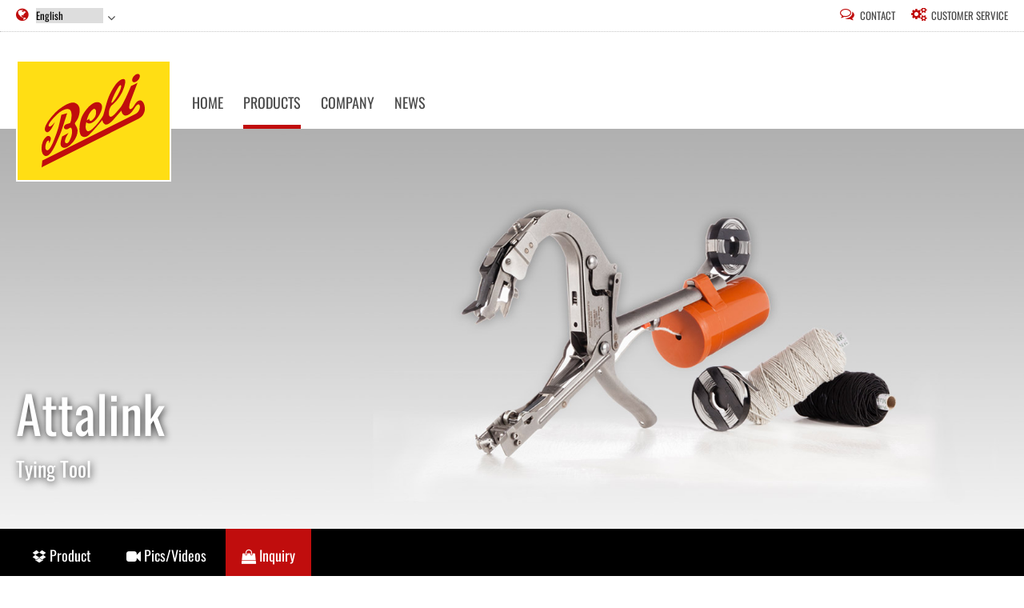

--- FILE ---
content_type: text/html; charset=UTF-8
request_url: https://www.rebenbindegeraet.de/en/inquiry-attalink.html
body_size: 6302
content:
<!DOCTYPE html>
<html lang="en">
<head>
<meta charset="UTF-8">
<title>ATTALINK Inquiry - SEIBERT Gerätebau GmbH</title>
<base href="https://www.rebenbindegeraet.de/">
<meta name="robots" content="index,follow">
<meta name="description" content="Pictures and videos from the tool ✓. Seibert Geraetebau GmbH in Barbelroth/Germany. ➤ Inform now!">
<meta name="generator" content="Contao Open Source CMS">
<link rel="shortcut icon" href="files/bilder/layout/icons/favicon.ico" type="image/x-icon" />
<link rel="apple-touch-icon" href="files/bilder/layout/icons/apple-touch-icon.png">
<meta name="viewport" content="width=device-width,initial-scale=1.0">
<link href="//maxcdn.bootstrapcdn.com/font-awesome/4.7.0/css/font-awesome.min.css" rel="stylesheet">
<link href="files/css/fonts/fonts.css" rel="stylesheet">
<link rel="stylesheet" href="assets/css/layout.min.css,responsive.min.css,reset.min.css,form.min.css,roc...-03a83d7a.css"><script src="assets/js/jquery.min.js,mootools.min.js,rocksolid-slider.min.js,mmenu.js-acd271d9.js"></script><link rel="alternate" hreflang="de" href="https://www.rebenbindegeraet.de/de/anfrage-67.html">
<link rel="alternate" hreflang="x-default" href="https://www.rebenbindegeraet.de/de/anfrage-67.html">
<link rel="alternate" hreflang="en" href="https://www.rebenbindegeraet.de/en/inquiry-attalink.html">
<link rel="alternate" hreflang="es" href="https://www.rebenbindegeraet.de/es/anfrage-89.html">
<link rel="alternate" hreflang="fr" href="https://www.rebenbindegeraet.de/fr/anfrage-161.html">
</head>
<body id="top" class="standard">
<div class="custom">
<div id="headerTop">
<div class="inside">
<!-- indexer::stop -->
<nav class="mod_changelanguage block">
<select class="level_1" onchange="window.location.href=this.value">
<option  class="lang-de" value="https://www.rebenbindegeraet.de/de/anfrage-67.html">German - Deutsch</option>
<option class="active lang-en active" selected>English</option>
<option  class="lang-es" value="https://www.rebenbindegeraet.de/es/anfrage-89.html">Spanish - español</option>
<option  class="lang-fr" value="https://www.rebenbindegeraet.de/fr/anfrage-161.html">French - français</option>
<option  class="lang-it nofallback" value="https://www.rebenbindegeraet.de/it/rebenbindeger%C3%A4t-attalink.html">Italian - italiano</option>
</select>
</nav>
<!-- indexer::continue -->
<!-- indexer::stop -->
<nav class="mod_customnav topMeta block">
<a href="en/inquiry-attalink.html#skipNavigation32" class="invisible">Skip navigation</a>
<ul class="level_1">
<li class="first"><a href="en/contact.html" title="Contact" class="first"><i class="fa fa-envelope-o" aria-hidden="true"></i> <span>Contact</span></a></li>
<li class="last"><a href="en/customer-service.html" title="Customer service" class="last"><i class="fa fa-comments-o" aria-hidden="true"></i> <span>Customer service</span></a></li>
</ul>
<span id="skipNavigation32" class="invisible"></span>
</nav>
<!-- indexer::continue -->
</div>
</div>
</div>
<div id="wrapper">
<header id="header">
<div class="inside">
<div id="logo">
<a href="https://www.rebenbindegeraet.de/en/"></a>
<span>
<img src="files/bilder/layout/logo_beli.svg" alt="Beli" />
</span>
</div>
<!-- indexer::stop -->
<nav class="mod_rocksolid_mega_menu mainmenu block" id="MainNav">
<a href="en/inquiry-attalink.html#skipNavigation2" class="invisible">Skip navigation</a>
<ul class="level_1">
<li class="first">
<a href="en/home.html" title="Home" class="first" itemprop="url"><span itemprop="name">Home</span>
</a>
</li>
<li class="submenu trail disabled -mega">
<a href="en/beli-vine-tying-tool-product.html" title="Products" class="submenu trail disabled -mega" aria-haspopup="true" itemprop="url"><span itemprop="name">Products</span>
</a>
<div class="mega-dropdown level_3 ">
<div class="mega-dropdown-inner">
<section class="mega-dropdown-column  rs-column -large-col-1-1 -large-first -large-last -large-first-row -medium-col-1-1 -medium-first -medium-last -medium-first-row -small-col-1-1 -small-first -small-last -small-first-row">
<ul>
<li class="beli">
<a href="en/beli-vine-tying-tool-product.html" class="beli">
BELI Vine Tying Tool							</a>
</li>
<li class="lea">
<a href="en/electrci-tying-tool-lea-product.html" class="lea">
LEA 30.s Electric Tying Tool							</a>
</li>
<li class="trail attalink">
<a href="en/tying-tool-attalink-product.html" class="trail attalink">
Tying Tool Attalink							</a>
</li>
<li class="pflanzpfahlklammern">
<a href="en/plantstick-clips-product.html" class="pflanzpfahlklammern">
Plantstick Clips							</a>
</li>
<li class="bindeschlauch">
<a href="en/tie-hose-product.html" class="bindeschlauch">
Tying Tube							</a>
</li>
</ul>
</section>
</div>
</div>
</li>
<li class="">
<a href="en/company.html" title="Company" class="" itemprop="url"><span itemprop="name">Company</span>
</a>
</li>
<li class="newsSite last">
<a href="en/news-en.html" title="News" class="newsSite last" itemprop="url"><span itemprop="name">News</span>
</a>
</li>
</ul>
<span id="skipNavigation2" class="invisible"></span>
</nav>
<!-- indexer::continue -->
<!-- indexer::stop -->
<nav class="mod_mmenu mobilemenu" id="mobilemenu">
<ul class="level_1">
<li class="first"><a href="en/home.html" title="Home" class="first" tabindex="0">Home</a></li>
<li class="submenu trail disabled"><a href="en/beli-vine-tying-tool-product.html" title="Products" class="submenu trail disabled" tabindex="0" aria-haspopup="true">Products</a>
<ul class="level_2">
<li class="submenu beli first"><a href="en/beli-vine-tying-tool-product.html" title="BELI Vine Tying Tool Manual" class="submenu beli first" tabindex="0" aria-haspopup="true">BELI Vine Tying Tool</a>
<ul class="level_3">
<li class="first"><a href="en/beli-vine-tying-tool-product.html" title="BELI vine tyingtool" class="first" tabindex="0"><i class="fa fa-dropbox" aria-hidden="true"></i> <span>Product</span></a></li>
<li><a href="en/beli-vine-tying-tool-pics-videos.html" title="BELI Vine Tying Tool pics/videos" tabindex="0"><i class="fa fa-video-camera" aria-hidden="true"></i> <span>Pics/Videos</span></a></li>
<li><a href="en/beli-vine-binding-tool-manual.html" title="BELI Vine Binding Tool Manual" tabindex="0"><i class="fa fa-file-text-o" aria-hidden="true"></i> <span>Manual</span></a></li>
<li class="last"><a href="en/beli-vine-tying-tool-spare-parts.html" title="BELI Vine Tying Tool spare parts" class="last" tabindex="0"><i class="fa fa-shopping-bag" aria-hidden="true"></i> <span>Spare parts</span></a></li>
</ul>
</li>
<li class="submenu lea"><a href="en/electrci-tying-tool-lea-product.html" title="LEA30.s Electric Tying Tool" class="submenu lea" tabindex="0" aria-haspopup="true">LEA 30.s Electric Tying Tool</a>
<ul class="level_3">
<li class="first"><a href="en/electrci-tying-tool-lea-product.html" title="Electric Tying Tool LEA 30.s" class="first" tabindex="0"><i class="fa fa-dropbox" aria-hidden="true"></i> <span>Product</span></a></li>
<li><a href="en/electric-tying-tool-lea30s-pics-videos.html" title="LEA 30.s Pics/Videos" tabindex="0"><i class="fa fa-video-camera" aria-hidden="true"></i> <span>Pics/Videos</span></a></li>
<li class="last"><a href="en/inquiry.html" title="LEA 30.s Inquiry" class="last" tabindex="0"><i class="fa fa-shopping-bag" aria-hidden="true"></i> <span>Inquiry</span></a></li>
</ul>
</li>
<li class="submenu trail attalink"><a href="en/tying-tool-attalink-product.html" title="Tying Tool Attalink" class="submenu trail attalink" tabindex="0" aria-haspopup="true">Tying Tool Attalink</a>
<ul class="level_3">
<li class="sibling first"><a href="en/tying-tool-attalink-product.html" title="Attalink Tying Tool Product" class="sibling first" tabindex="0"><i class="fa fa-dropbox" aria-hidden="true"></i> <span>Product</span></a></li>
<li class="sibling"><a href="en/tying-tool-attalink-pics-videos.html" title="Attalink Tying Tool Pics/Videos" class="sibling" tabindex="0"><i class="fa fa-video-camera" aria-hidden="true"></i> <span>Pics/Videos</span></a></li>
<li class="active last"><span class="active last"><i class="fa fa-shopping-bag" aria-hidden="true"></i> <span>Inquiry</span></span></li>
</ul>
</li>
<li class="submenu pflanzpfahlklammern"><a href="en/plantstick-clips-product.html" title="Plantstick Clips" class="submenu pflanzpfahlklammern" tabindex="0" aria-haspopup="true">Plantstick Clips</a>
<ul class="level_3">
<li class="first"><a href="en/plantstick-clips-product.html" title="Plantstick Clips" class="first" tabindex="0"><i class="fa fa-dropbox" aria-hidden="true"></i> <span>Product</span></a></li>
<li class="last"><a href="en/inquiry-70.html" title="Plantstick Clips Inquiry" class="last" tabindex="0"><i class="fa fa-shopping-bag" aria-hidden="true"></i> <span>Inquiry</span></a></li>
</ul>
</li>
<li class="submenu bindeschlauch last"><a href="en/tie-hose-product.html" title="Tying Tube" class="submenu bindeschlauch last" tabindex="0" aria-haspopup="true">Tying Tube</a>
<ul class="level_3">
<li class="first"><a href="en/tie-hose-product.html" title="Tie Hose product" class="first" tabindex="0"><i class="fa fa-dropbox" aria-hidden="true"></i> <span>Product</span></a></li>
<li class="last"><a href="en/inquiry-special-tying-tube.html" title="Special-Tying-Tube inquiry" class="last" tabindex="0"><i class="fa fa-shopping-bag" aria-hidden="true"></i> <span>Inquiry</span></a></li>
</ul>
</li>
</ul>
</li>
<li><a href="en/company.html" title="Company" tabindex="0">Company</a></li>
<li class="newsSite last"><a href="en/news-en.html" title="News" class="newsSite last" tabindex="0">News</a></li>
</ul>
</nav>
<!-- indexer::continue -->
<a class="mobileMenu" href="#mobilemenu"><i class="fa fa-bars"></i></a>              <div class="clear"></div>
</div>
</header>
<div class="custom">
<div id="headerIMG">
<div class="inside">
<div class="mod_article block" id="article-150">
<div class="mod_rocksolid_slider block">
<div data-rsts-name="IMG">
<div class="ce_text headerIMG block">
<h2>Attalink</h2>
<p>Tying Tool</p>
</div>
<img src="files/bilder/content/headerimg/headerimg_attalink.jpg" width="1920" height="650" alt="" data-rsts-background data-rsts-scale-mode="crop" data-rsts-position="center">
</div>
</div>
<script>(function(){var sliderElement=[].slice.call(document.getElementsByClassName('mod_rocksolid_slider'),-1)[0];if(window.jQuery&&jQuery.fn.rstSlider){init()}else{document.addEventListener('DOMContentLoaded',init)}
function init(){var $=jQuery;var slider=$(sliderElement);slider.find('video[data-rsts-background], [data-rsts-type=video] video').each(function(){this.player=!0});slider.rstSlider({"type":"slide","direction":"x","skin":"liquid","navType":"bullets","scaleMode":"crop","imagePosition":"center","centerContent":!1,"random":!1,"loop":!1,"videoAutoplay":!1,"autoplayProgress":!1,"pauseAutoplayOnHover":!1,"keyboard":!0,"captions":!1,"controls":!0,"thumbControls":!1,"combineNavItems":!0,"visibleAreaAlign":0.5,"gapSize":"0%"});$(function(){if(!$.fn.colorbox){return}
var lightboxConfig={loop:!1,rel:function(){return $(this).attr('data-lightbox')},maxWidth:'95%',maxHeight:'95%'};var update=function(links){links.colorbox(lightboxConfig)};slider.on('rsts-slidestart rsts-slidestop',function(event){update(slider.find('a[data-lightbox]'))});update(slider.find('a[data-lightbox]'))})}})()</script>
</div>
</div>
</div>
<div id="submenu">
<div class="inside">
<!-- indexer::stop -->
<nav class="mod_navigation block" id="subNavi">
<a href="en/inquiry-attalink.html#skipNavigation17" class="invisible">Skip navigation</a>
<ul class="level_1">
<li class="sibling first"><a href="en/tying-tool-attalink-product.html" title="Attalink Tying Tool Product" class="sibling first"><i class="fa fa-dropbox" aria-hidden="true"></i> <span>Product</span></a></li>
<li class="sibling"><a href="en/tying-tool-attalink-pics-videos.html" title="Attalink Tying Tool Pics/Videos" class="sibling"><i class="fa fa-video-camera" aria-hidden="true"></i> <span>Pics/Videos</span></a></li>
<li class="active last"><strong class="active last"><i class="fa fa-shopping-bag" aria-hidden="true"></i> <span>Inquiry</span></strong></li>
</ul>
<span id="skipNavigation17" class="invisible"></span>
</nav>
<!-- indexer::continue -->
</div>
</div>
</div>
<div id="wrap">
<div id="container">
<main id="main">
<div class="inside">
<div class="mod_article block" id="article-151">
<div class="ce_text block">
<h1>Product inquiry</h1>
<p>To order one or several products, fill in the quantity into the input field of the appropriate article.</p>
</div>
<!-- indexer::stop -->
<div class="ce_form bestell block">
<form method="post" enctype="application/x-www-form-urlencoded">
<div class="formbody">
<input type="hidden" name="FORM_SUBMIT" value="auto_form_9">
<input type="hidden" name="REQUEST_TOKEN" value="582f63b1a0a4b0b2491c0105e8451db.XnTm-EM_8WtB-GqrRNmbCrn5HPD0mOJlsYMTWlg9NQM.OiePvQcNmy0UoBD8E73USMO4eIC91M9I-bIjNghbYTsLBpawN3m5NHa9Pw">
<section class="ce_accordionStart ce_accordion block">
<div class="toggler ui-accordion-header ui-corner-top ui-state-default ui-accordion-icons" role="tab" id="ui-id-1" aria-expanded="true" tabindex="0"> <span class="ui-accordion-header-icon ui-icon ui-icon-triangle-1-s"></span>
Products </div>
<div class="accordion ui-accordion-content ui-corner-bottom ui-helper-reset ui-widget-content ui-accordion-content-active" style="display: block;" id="ui-id-2" aria-labelledby="ui-id-1" role="tabpanel" aria-hidden="false"><div>
<h4><i class="fa fa-arrow-circle-right" aria-hidden="true"></i> ATTALINK Tying Tool and equipment</h4>
<fieldset>
<legend><span>Quantity</span> <span>Art.No. </span><span>Description</span></legend>
<div class="widget widget-text">
<label for="ctrl_671">
<span>AL-3A</span> <span>ATTALINK 3A Tying Tool</span>          </label>
<input type="text" name="menge_attalink3a" id="ctrl_671" class="text" value="">
</div>
<div class="widget widget-text">
<label for="ctrl_672">
<span>AL-6A</span> <span>ATTALINK 6A Tying Tool</span>          </label>
<input type="text" name="menge_attalink6a" id="ctrl_672" class="text" value="">
</div>
<div class="widget widget-text">
<label for="ctrl_673">
<span>AL-MR</span> <span>ATTALINK Metallreel Aluminium</span>          </label>
<input type="text" name="menge_al-mr" id="ctrl_673" class="text" value="">
</div>
<div class="widget widget-text">
<label for="ctrl_674">
<span>AL-SBG</span> <span>ATTALINK Standard Tying Gum</span>          </label>
<input type="text" name="menge_al-sbg" id="ctrl_674" class="text" value="">
</div>
<div class="widget widget-text">
<label for="ctrl_675">
<span>AL-PEGN</span> <span>ATTALINK Longlife Tying Gum</span>          </label>
<input type="text" name="menge_al-pegn" id="ctrl_675" class="text" value="">
</div>
</fieldset>
</div>
</div>
</section>
<fieldset class="daten">
<h2>Personal Data Productinquiry</h2>
<p>Please fill out the form in order processing your inquiry.</p>
<div class="widget widget-radio">
<fieldset id="ctrl_680" class="radio_container">
<span><input type="radio" name="anrede" id="opt_680_0" class="radio" value="Herr"> <label id="lbl_680_0" for="opt_680_0">Mr.</label></span>
<span><input type="radio" name="anrede" id="opt_680_1" class="radio" value="Frau"> <label id="lbl_680_1" for="opt_680_1">Mrs.</label></span>
</fieldset>
</div>
<div class="widget widget-text as col3">
<input type="text" name="vorname" id="ctrl_681" class="text as col3" value="" placeholder="Name">
</div>
<div class="widget widget-text as col3 middle mandatory">
<input type="text" name="name" id="ctrl_682" class="text as col3 middle mandatory" value="" required placeholder="Surname">
</div>
<div class="widget widget-text as col3">
<input type="text" name="firma" id="ctrl_683" class="text as col3" value="" placeholder="Company">
</div>
<div class="widget widget-text as col3 mandatory">
<input type="text" name="strasse" id="ctrl_684" class="text as col3 mandatory" value="" required placeholder="Street/No.">
</div>
<div class="widget widget-text as col3 middle mandatory">
<input type="text" name="plz" id="ctrl_685" class="text as col3 middle mandatory" value="" required placeholder="ZIP">
</div>
<div class="widget widget-text as col3 mandatory">
<input type="text" name="ort" id="ctrl_686" class="text as col3 mandatory" value="" required placeholder="City">
</div>
<div class="widget widget-text as col3">
<input type="text" name="telefon" id="ctrl_687" class="text as col3" value="" placeholder="Phone">
</div>
<div class="widget widget-text as col3 middle">
<input type="text" name="mobile" id="ctrl_688" class="text as col3 middle" value="" placeholder="Mobile">
</div>
<div class="widget widget-text as col3 mandatory">
<input type="email" name="email" id="ctrl_689" class="text as col3 mandatory" value="" required placeholder="E-Mail">
</div>
<div class="widget widget-textarea">
 <textarea name="nachricht" id="ctrl_690" class="textarea" rows="4" cols="40" placeholder="Message"></textarea>
</div>
<div class="widget widget-radio">
<fieldset id="ctrl_1721" class="radio_container">
<span><input type="radio" name="price" id="opt_1721_0" class="radio" value="Preisanfrage"> <label id="lbl_1721_0" for="opt_1721_0">Price inquiry</label></span>
<span><input type="radio" name="price" id="opt_1721_1" class="radio" value="Bestellung ohne Preisangabe"> <label id="lbl_1721_1" for="opt_1721_1">Order without price quotation</label></span>
</fieldset>
</div>
<div class="widget widget-checkbox mandatory">
<fieldset id="ctrl_691" class="checkbox_container mandatory">
<input type="hidden" name="datenschutz" value="">
<span><input type="checkbox" name="datenschutz" id="opt_691_0" class="checkbox" value="Datenschutz" required> <label id="lbl_691_0" for="opt_691_0"><a href="en/privacy-policy.html">Data Policy</a> read and accepted</label></span>
</fieldset>
</div>
<div class="widget widget-captcha mandatory">
<label for="ctrl_1722">
<span class="invisible">Mandatory field </span>Security Question<span class="mandatory">*</span>
</label>
<input type="text" name="captcha_1722" id="ctrl_1722" class="captcha mandatory" value="" aria-describedby="captcha_text_1722" maxlength="2" required>
<span id="captcha_text_1722" class="captcha_text">&#80;&#x6C;&#101;&#x61;&#115;&#x65;&#32;&#x61;&#100;&#x64;&#32;&#x39;&#32;&#x61;&#110;&#x64;&#32;&#x39;&#46;</span>
<input type="hidden" name="captcha_1722_hash" value="">
<div style="display:none">
<label for="ctrl_1722_hp">Do not fill in this field</label>
<input type="text" name="captcha_1722_name" id="ctrl_1722_hp" value="">
</div>
<script src="/_contao/captcha/en" data-id="1722" data-name="captcha_1722" async></script>
</div>
<div style="display: none !important">
<label for="ctrl_1944">Don't fill this field</label>	<input type="text" name="email-2" id="ctrl_1944" class="rsas-field" value=""><label for="ctrl_1944_2">Don't fill this field</label><input type="text" name="url" id="ctrl_1944_2" class="rsas-field" value=""><label for="ctrl_1944_3">Don't fill this field</label><input type="text" name="ybrPOPBFY9JTYgPUqt5xVA" id="ctrl_1944_3" class="rsas-field" value="8cwwXwA9dTXARQ-_NdkiAw"><script>(function(){var a=document.getElementById('ctrl_1944_3'),b=a.value;a.value=a.name;a.name=b})()</script></div>
<div class="widget widget-submit">
<button type="submit" id="ctrl_692" class="submit">SEND</button>
</div>
</fieldset>
</div>
</form>
</div>
<!-- indexer::continue -->
</div>
</div>
</main>
</div>
</div> <!-- /Wrap -->
<footer id="footer">
<div class="inside">
<div class="rs-columns ce_rs_columns_start">
<div class="ce_rs_column_start  rs-column -large-col-4-1 -large-first -large-first-row -medium-col-2-1 -medium-first -medium-first-row -small-col-1-1 -small-first -small-last -small-first-row">
<!-- indexer::stop -->
<nav class="mod_customnav footerMeta block">
<h3>Products</h3>
<a href="en/inquiry-attalink.html#skipNavigation28" class="invisible">Skip navigation</a>
<ul class="level_1">
<li class="beli first"><a href="en/beli-vine-tying-tool-product.html" title="BELI Vine Tying Tool Manual" class="beli first">BELI Vine Tying Tool</a></li>
<li class="lea"><a href="en/electrci-tying-tool-lea-product.html" title="LEA30.s Electric Tying Tool" class="lea">LEA 30.s Electric Tying Tool</a></li>
<li class="attalink trail"><a href="en/tying-tool-attalink-product.html" title="Tying Tool Attalink" class="attalink trail">Tying Tool Attalink</a></li>
<li class="pflanzpfahlklammern"><a href="en/plantstick-clips-product.html" title="Plantstick Clips" class="pflanzpfahlklammern">Plantstick Clips</a></li>
<li class="bindeschlauch last"><a href="en/tie-hose-product.html" title="Tying Tube" class="bindeschlauch last">Tying Tube</a></li>
</ul>
<span id="skipNavigation28" class="invisible"></span>
</nav>
<!-- indexer::continue -->
</div>
<div class="ce_rs_column_start  rs-column -large-col-4-1 -large-first-row -medium-col-2-1 -medium-last -medium-first-row -small-col-1-1 -small-first -small-last">
<div class="ce_text contact block">
<h3>Address</h3>
<p>SEIBERT Geraetebau GmbH<br>Muehlstrasse 19 <br>76889 Barbelroth<br>Germany</p>
</div>
</div>
<div class="ce_rs_column_start  rs-column -large-col-4-1 -large-first-row -medium-col-2-1 -medium-first -small-col-1-1 -small-first -small-last">
<div class="ce_text contact block">
<h3>Contact details</h3>
<p>T: +49 6343 21 39<br> T: +49 6343 61 45 4<br> F: +49 6343 50 94<br><a href="&#109;&#97;&#105;&#108;&#116;&#111;&#58;&#105;&#x6E;&#102;&#x6F;&#64;&#x72;&#101;&#x62;&#101;&#x6E;&#98;&#x69;&#110;&#x64;&#101;&#x67;&#101;&#x72;&#97;&#x65;&#116;&#x2E;&#100;&#x65;" class="email">&#105;&#x6E;&#102;&#x6F;&#64;&#x72;&#101;&#x62;&#101;&#x6E;&#98;&#x69;&#110;&#x64;&#101;&#x67;&#101;&#x72;&#97;&#x65;&#116;&#x2E;&#100;&#x65;</a></p>
</div>
</div>
<div class="ce_rs_column_start  rs-column -large-col-4-1 -large-last -large-first-row -medium-col-2-1 -medium-last -small-col-1-1 -small-first -small-last">
<div class="ce_text contact block">
<h3>Opening hours</h3>
<p><strong>1. January till 30. April:</strong><br> Mon - Fri: 8 - 12 am and 13 - 18 pm<br>Sat: 8 - 12 am</p>
<p><strong>1. May till 31. December:</strong><br> Mon - Fri: 8 - 12 am and 13 - 16 pm</p>
</div>
</div>
</div>
<div class="dottedLine">
<!-- indexer::stop -->
<nav class="mod_customnav meta block">
<a href="en/inquiry-attalink.html#skipNavigation25" class="invisible">Skip navigation</a>
<ul class="level_1">
<li class="first"><a href="en/home.html" title="Home" class="first">Home</a></li>
<li><a href="en/contact.html" title="Contact"><i class="fa fa-envelope-o" aria-hidden="true"></i> <span>Contact</span></a></li>
<li><a href="en/imprint.html" title="Imprint">Imprint</a></li>
<li class="last"><a href="en/privacy-policy.html" title="Data privacy" class="last">Privacy Policy</a></li>
</ul>
<span id="skipNavigation25" class="invisible"></span>
</nav>
<!-- indexer::continue -->
<div id="copyr">
<p>© 2026 SEIBERT Gerätebau GmbH</p>
</div>
</div>            </div>
</footer>
</div>
<div class="nach_oben_link" >
<a href="#top"><i class="fa fa-angle-double-up" aria-hidden="true"></i>
</a>
</div>
<script src="assets/jquery-ui/js/jquery-ui.min.js"></script>
<script>jQuery(function($){$(document).accordion({heightStyle:'content',header:'.toggler',collapsible:!0,create:function(event,ui){ui.header.addClass('active');$('.toggler').attr('tabindex',0)},activate:function(event,ui){ui.newHeader.addClass('active');ui.oldHeader.removeClass('active');$('.toggler').attr('tabindex',0);ui.newPanel.find('.mod_rocksolid_slider').each(function(){$(this).data('rstSlider').resize()})}});$('.ce_accordion .toggler').each(function(){var acc=$(this);acc.click(function(){setTimeout(function(){$('html, body').animate({scrollTop:((acc.offset().top)-100)},'slow')},800)})})})</script>
<script src="assets/colorbox/js/colorbox.min.js?v=1.6.4.2"></script>
<script>jQuery(function($){$('a[data-lightbox]').map(function(){$(this).colorbox({loop:!1,rel:$(this).attr('data-lightbox'),maxWidth:'95%',maxHeight:'95%'})})})</script>
<script>document.addEventListener("DOMContentLoaded",function(){const menu=document.querySelector('#mobilemenu');if(null!==menu&&0===menu.querySelectorAll('li.active').length){const trails=menu.querySelectorAll('li.trail');if(0<trails.length){trails.item(trails.length-1).classList.add('active')}}
new Mmenu('#mobilemenu',{"offCanvas":{"position":"right-front"},"theme":"white"},{"classNames":{"selected":"active"}})})</script>
<script src="files/js/jquery.smooth-scroll.min.js"></script>
<script src="files/js/doubletaptogo.min.js"></script>
<script>jQuery.noConflict();(function($){$('a#linkToContent').smoothScroll();$('.showmore').click(function(){$(this).toggleClass("less")})})(jQuery)</script>
<script>(function($){$(document).ready(function(){$('div.nach_oben_link').hide();$(window).scroll(function(){var value=400;var scrolling=$(window).scrollTop();if(scrolling>value){$('div.nach_oben_link').fadeIn()}else{$('div.nach_oben_link').fadeOut()}});$('div.nach_oben_link').click(function(){$('html, body').animate({scrollTop:'0px'},1000);return!1})})})(jQuery)</script>
<script>jQuery.noConflict();(function($){$('.mainmenu li:has(ul)').doubleTapToGo()})(jQuery)</script>
<script src="files/js/links.js"></script><!-- Disable Links -->
<script type="application/ld+json">
{
    "@context": "https:\/\/schema.org",
    "@graph": [
        {
            "@type": "WebPage"
        }
    ]
}
</script>
<script type="application/ld+json">
{
    "@context": "https:\/\/schema.contao.org",
    "@graph": [
        {
            "@type": "Page",
            "fePreview": false,
            "groups": [],
            "noSearch": false,
            "pageId": 68,
            "protected": false,
            "title": "ATTALINK Inquiry"
        }
    ]
}
</script></body>
</html>

--- FILE ---
content_type: text/css
request_url: https://www.rebenbindegeraet.de/files/css/fonts/fonts.css
body_size: 301
content:
/* oswald-regular - latin */
@font-face {
  font-family: 'Oswald';
  font-style: normal;
  font-weight: 400;
  src: local(''),
       url('../fonts/oswald-v49-latin-regular.woff2') format('woff2'), /* Chrome 26+, Opera 23+, Firefox 39+ */
       url('../fonts/oswald-v49-latin-regular.woff') format('woff'); /* Chrome 6+, Firefox 3.6+, IE 9+, Safari 5.1+ */
}

/* oswald-500 - latin */
@font-face {
  font-family: 'Oswald';
  font-style: normal;
  font-weight: 500;
  src: local(''),
       url('../fonts/oswald-v49-latin-500.woff2') format('woff2'), /* Chrome 26+, Opera 23+, Firefox 39+ */
       url('../fonts/oswald-v49-latin-500.woff') format('woff'); /* Chrome 6+, Firefox 3.6+, IE 9+, Safari 5.1+ */
}

/* raleway-regular - latin */
@font-face {
  font-family: 'Raleway';
  font-style: normal;
  font-weight: 400;
  src: local(''),
       url('../fonts/raleway-v28-latin-regular.woff2') format('woff2'), /* Chrome 26+, Opera 23+, Firefox 39+ */
       url('../fonts/raleway-v28-latin-regular.woff') format('woff'); /* Chrome 6+, Firefox 3.6+, IE 9+, Safari 5.1+ */
}

/* raleway-600 - latin */
@font-face {
  font-family: 'Raleway';
  font-style: normal;
  font-weight: 600;
  src: local(''),
       url('../fonts/raleway-v28-latin-600.woff2') format('woff2'), /* Chrome 26+, Opera 23+, Firefox 39+ */
       url('../fonts/raleway-v28-latin-600.woff') format('woff'); /* Chrome 6+, Firefox 3.6+, IE 9+, Safari 5.1+ */
}


--- FILE ---
content_type: text/css
request_url: https://www.rebenbindegeraet.de/assets/css/layout.min.css,responsive.min.css,reset.min.css,form.min.css,roc...-03a83d7a.css
body_size: 50425
content:
body,form,figure{margin:0;padding:0}img{border:0}header,footer,nav,section,aside,article,figure,figcaption{display:block}body{font-size:100.01%}select,input,textarea{font-size:99%}#container,.inside{position:relative}#main,#left,#right{float:left;position:relative}#main{width:100%}#left{margin-left:-100%}#right{margin-right:-100%}#footer{clear:both}#main .inside{min-height:1px}.ce_gallery>ul,.content-gallery>ul{margin:0;padding:0;overflow:hidden;list-style:none}.ce_gallery>ul li,.content-gallery>ul li{float:left}.ce_gallery>ul li.col_first,.content-gallery>ul li.col_first{clear:left}.float_left,.media--left>figure{float:left}.float_right,.media--right>figure{float:right}.block{overflow:hidden}.media{display:flow-root}.clear,#clear{height:.1px;font-size:.1px;line-height:.1px;clear:both}.invisible{border:0;clip:rect(0 0 0 0);height:1px;margin:-1px;overflow:hidden;padding:0;position:absolute;width:1px}.custom{display:block}#container:after,.custom:after{content:"";display:table;clear:both}
@media (max-width:767px){#wrapper{margin:0;width:auto}#container{padding-left:0;padding-right:0}#main,#left,#right{float:none;width:auto}#left{right:0;margin-left:0}#right{margin-right:0}}img{max-width:100%;height:auto}.audio_container audio{max-width:100%}.video_container video{max-width:100%;height:auto}.aspect,.responsive{position:relative;height:0}.aspect iframe,.responsive iframe{position:absolute;top:0;left:0;width:100%;height:100%}.aspect--16\:9,.responsive.ratio-169{padding-bottom:56.25%}.aspect--16\:10,.responsive.ratio-1610{padding-bottom:62.5%}.aspect--21\:9,.responsive.ratio-219{padding-bottom:42.8571%}.aspect--4\:3,.responsive.ratio-43{padding-bottom:75%}.aspect--3\:2,.responsive.ratio-32{padding-bottom:66.6666%}
header,footer,nav,section,aside,main,article,figure,figcaption{display:block}body,div,h1,h2,h3,h4,h5,h6,p,blockquote,pre,code,ol,ul,li,dl,dt,dd,figure,table,th,td,form,fieldset,legend,input,textarea{margin:0;padding:0}table{border-spacing:0;border-collapse:collapse}caption,th,td{text-align:left;text-align:start;vertical-align:top}abbr,acronym{font-variant:normal;border-bottom:1px dotted #666;cursor:help}blockquote,q{quotes:none}fieldset,img,iframe{border:0}ul{list-style-type:none}sup{vertical-align:text-top}sub{vertical-align:text-bottom}del{text-decoration:line-through}ins{text-decoration:none}body{font:12px/1 "Lucida Grande","Lucida Sans Unicode",Verdana,sans-serif;color:#000}input,button,textarea,select{font-family:inherit;font-size:99%;font-weight:inherit}pre,code{font-family:Monaco,monospace}h1,h2,h3,h4,h5,h6{font-size:100%;font-weight:400}h1{font-size:1.8333em}h2{font-size:1.6667em}h3{font-size:1.5em}h4{font-size:1.3333em}table{font-size:inherit}caption,th{font-weight:700}a{color:#00f}h1,h2,h3,h4,h5,h6{margin-top:1em}h1,h2,h3,h4,h5,h6,p,pre,blockquote,table,ol,ul,form{margin-bottom:12px}
legend{width:100%;display:block;font-weight:700;border:0}input[type=text],input[type=password],input[type=date],input[type=datetime],input[type=email],input[type=number],input[type=search],input[type=tel],input[type=time],input[type=url],input:not([type]),textarea{width:100%;display:inline-block;padding:3px 6px;background:#fff;border:1px solid #ccc;-moz-border-radius:3px;-webkit-border-radius:3px;border-radius:3px;-moz-box-shadow:inset 0 1px 1px #eee;-webkit-box-shadow:inset 0 1px 1px #eee;box-shadow:inset 0 1px 1px #eee;-moz-transition:all .15s linear;-webkit-transition:all .15s linear;-o-transition:all .15s linear;transition:all .15s linear;-moz-box-sizing:border-box;-webkit-box-sizing:border-box;box-sizing:border-box}input[type=text]:focus,input[type=password]:focus,input[type=date]:focus,input[type=datetime]:focus,input[type=email]:focus,input[type=number]:focus,input[type=search]:focus,input[type=tel]:focus,input[type=time]:focus,input[type=url]:focus,input:not([type]):focus,textarea:focus{outline:0;background:#fcfcfc;border-color:#bbb}input[type=file]{cursor:pointer}select,input[type=file]{display:block}form button,input[type=file],input[type=image],input[type=submit],input[type=reset],input[type=button],input[type=radio],input[type=checkbox]{width:auto}textarea,select[multiple],select[size]{height:auto}input[type=radio],input[type=checkbox]{margin:0 3px 0 0}input[type=radio],input[type=checkbox],label{vertical-align:middle}input[disabled],select[disabled],textarea[disabled],input[readonly],select[readonly],textarea[readonly]{cursor:not-allowed;background:#eee}input[type=radio][disabled],input[type=checkbox][disabled],input[type=radio][readonly],input[type=checkbox][readonly]{background:0 0}form button,input[type=submit],.button{display:inline-block;padding:4px 15px 4px 14px;margin-bottom:0;text-align:center;vertical-align:middle;line-height:16px;font-size:11px;color:#000;cursor:pointer;border:1px solid #ccc;-moz-border-radius:3px;-webkit-border-radius:3px;border-radius:3px;background-color:#ececec;background-image:-moz-linear-gradient(top,#fff,#ececec);background-image:-webkit-linear-gradient(top,#fff,#ececec);background-image:-ms-linear-gradient(top,#fff,#ececec);background-image:-o-linear-gradient(top,#fff,#ececec);background-image:linear-gradient(to bottom,#fff,#ececec);background-repeat:repeat-x;-moz-transition:background .15s linear;-webkit-transition:background .15s linear;-o-transition:background .15s linear;transition:background .15s linear}form button:hover,input[type=submit]:hover,.button:hover{text-decoration:none;background-position:0 -15px!important}form button:active,input[type=submit]:active,.button:active{background-color:#e6e6e6;background-position:0 -30px!important}form button.blue,input[type=submit].blue,.button.blue{background-color:#2f96b4;background-image:-moz-linear-gradient(top,#5bc0de,#2f96b4);background-image:-webkit-linear-gradient(top,#5bc0de,#2f96b4);background-image:-ms-linear-gradient(top,#5bc0de,#2f96b4);background-image:-o-linear-gradient(top,#5bc0de,#2f96b4);background-image:linear-gradient(to bottom,#5bc0de,#2f96b4);border-color:#2f96b4;color:#fff}form button.blue:active,input[type=submit].blue:active,.button.blue:active{background-color:#2e95b3}form button.green,input[type=submit].green,.button.green{background-color:#51a351;background-image:-moz-linear-gradient(top,#62c462,#51a351);background-image:-webkit-linear-gradient(top,#62c462,#51a351);background-image:-ms-linear-gradient(top,#62c462,#51a351);background-image:-o-linear-gradient(top,#62c462,#51a351);background-image:linear-gradient(to bottom,#62c462,#51a351);border-color:#51a351;color:#fff}form button.green:active,input[type=submit].green:active,.button.green:active{background-color:#4f9f4f}form button.orange,input[type=submit].orange,.button.orange{background-color:#f89406;background-image:-moz-linear-gradient(top,#fbb450,#f89406);background-image:-webkit-linear-gradient(top,#fbb450,#f89406);background-image:-ms-linear-gradient(top,#fbb450,#f89406);background-image:-o-linear-gradient(top,#fbb450,#f89406);background-image:linear-gradient(to bottom,#fbb450,#f89406);border-color:#f89406;color:#fff}form button.orange:active,input[type=submit].orange:active,.button.orange:active{background-color:#f28f04}form button.red,input[type=submit].red,.button.red{background-color:#bd362f;background-image:-moz-linear-gradient(top,#ee5f5b,#bd362f);background-image:-webkit-linear-gradient(top,#ee5f5b,#bd362f);background-image:-ms-linear-gradient(top,#ee5f5b,#bd362f);background-image:-o-linear-gradient(top,#ee5f5b,#bd362f);background-image:linear-gradient(to bottom,#ee5f5b,#bd362f);border-color:#bd362f;color:#fff}form button.red:active,input[type=submit].red:active,.button.red:active{background-color:#be322b}.widget{margin-bottom:12px}.widget>label{display:block;margin-bottom:6px;font-weight:700}.inline-form .widget{display:inline-block;margin-bottom:0;vertical-align:middle}.horizontal-form .widget:after{content:"";display:table;clear:both}.horizontal-form .widget>label{width:20%;float:left;padding:3px 2% 0 0;text-align:right}.horizontal-form .widget>input,.horizontal-form .widget>textarea{width:78%;float:left}.horizontal-form .widget>fieldset{margin-left:20%}
.rsts-main,.rsts-main *{-webkit-box-sizing:border-box;-moz-box-sizing:border-box;box-sizing:border-box}.rsts-header,.rsts-footer,.rsts-thumbs-header,.rsts-thumbs-footer{overflow:hidden}.rsts-view,.rsts-thumbs-view{position:relative}@media print{.rsts-view,.rsts-thumbs-view{position:static}}.rsts-crop,.rsts-thumbs-crop{position:relative;overflow:hidden}@media print{.rsts-crop,.rsts-thumbs-crop{position:static;overflow:visible;width:auto !important;height:auto !important;transform:none !important}}.rsts-slides,.rsts-slide,.rsts-thumbs-slides,.rsts-thumbs-slide{position:absolute;left:0;top:0}@media print{.rsts-slides,.rsts-slide,.rsts-thumbs-slides,.rsts-thumbs-slide{position:static;width:auto !important;height:auto !important;transform:none !important}.rsts-slides.rsts-slide-image img,.rsts-slides.rsts-slide-video img,.rsts-slides.rsts-thumbs-slide-image img,.rsts-slides.rsts-thumbs-slide-video img,.rsts-slide.rsts-slide-image img,.rsts-slide.rsts-slide-video img,.rsts-slide.rsts-thumbs-slide-image img,.rsts-slide.rsts-thumbs-slide-video img,.rsts-thumbs-slides.rsts-slide-image img,.rsts-thumbs-slides.rsts-slide-video img,.rsts-thumbs-slides.rsts-thumbs-slide-image img,.rsts-thumbs-slides.rsts-thumbs-slide-video img,.rsts-thumbs-slide.rsts-slide-image img,.rsts-thumbs-slide.rsts-slide-video img,.rsts-thumbs-slide.rsts-thumbs-slide-image img,.rsts-thumbs-slide.rsts-thumbs-slide-video img{width:100% !important;height:auto !important;margin:0 !important}}.rsts-slide,.rsts-thumbs-slide{overflow:hidden}@media print{.rsts-slide,.rsts-thumbs-slide{position:static}}.rsts-video-iframe,.rsts-thumbs-video-iframe{position:absolute;top:0;left:0;width:100%;height:100%}.rsts-type-slide .rsts-view,.rsts-thumbs-type-slide .rsts-thumbs-view{cursor:url("../../bundles/rocksolidslider/img/openhand.cur"),default;cursor:-webkit-grab;cursor:-moz-grab;cursor:-ms-grab;cursor:-o-grab;cursor:grab}.rsts-type-slide.rsts-dragging .rsts-view,.rsts-thumbs-type-slide.rsts-thumbs-dragging .rsts-thumbs-view{cursor:url("../../bundles/rocksolidslider/img/closedhand.cur"),default;cursor:-webkit-grabbing;cursor:-moz-grabbing;cursor:-ms-grabbing;cursor:-o-grabbing;cursor:grabbing;-webkit-user-select:none;-moz-user-select:none;-ms-user-select:none;user-select:none}.rsts-type-slide.rsts-dragging-disabled .rsts-view,.rsts-thumbs-type-slide.rsts-thumbs-dragging-disabled .rsts-thumbs-view{cursor:auto}@media print{.rsts-nav,.rsts-prev,.rsts-next,.rsts-overlay-prev,.rsts-overlay-next,.rsts-progress,.rsts-thumbs-nav,.rsts-thumbs-prev,.rsts-thumbs-next,.rsts-thumbs-overlay-prev,.rsts-thumbs-overlay-next,.rsts-thumbs-progress{display:none !important}}

.rsts-skin-liquid.rsts-main{position:relative}.rsts-skin-liquid.rsts-type-fade .rsts-slide{background:#fff}.rsts-skin-liquid .rsts-caption{position:absolute;top:20px;left:20px;padding:5px 10px;-webkit-border-radius:3px;-moz-border-radius:3px;border-radius:3px;color:#fff;text-shadow:0 0 3px rgba(0,0,0,0.6);background:#ccc;background:rgba(255,255,255,0.1);background-image:-webkit-radial-gradient(rgba(255,255,255,0),rgba(208,224,229,0.2) 60%);background-image:-moz-radial-gradient(rgba(255,255,255,0),rgba(208,224,229,0.2) 60%);background-image:-o-radial-gradient(rgba(255,255,255,0),rgba(208,224,229,0.2) 60%);background-image:radial-gradient(rgba(255,255,255,0),rgba(208,224,229,0.2) 60%);-webkit-box-shadow:0 0 2px rgba(0,0,0,0.3),inset 0 2px 0 -1px rgba(255,255,255,0.5),inset 0 -1px 0 rgba(0,0,0,0.3),inset 0 0 1px rgba(255,255,255,0.8);-moz-box-shadow:0 0 2px rgba(0,0,0,0.3),inset 0 2px 0 -1px rgba(255,255,255,0.5),inset 0 -1px 0 rgba(0,0,0,0.3),inset 0 0 1px rgba(255,255,255,0.8);box-shadow:0 0 2px rgba(0,0,0,0.3),inset 0 2px 0 -1px rgba(255,255,255,0.5),inset 0 -1px 0 rgba(0,0,0,0.3),inset 0 0 1px rgba(255,255,255,0.8);filter:progid:DXImageTransform.Microsoft.Alpha(Opacity=0);opacity:0;-webkit-transform:translate(0, -20px);-moz-transform:translate(0, -20px);-ms-transform:translate(0, -20px);-o-transform:translate(0, -20px);transform:translate(0, -20px);-webkit-transition:opacity 0.5s,-webkit-transform 0.5s;-moz-transition:opacity 0.5s,-moz-transform 0.5s;-o-transition:opacity 0.5s,-o-transform 0.5s;transition:opacity 0.5s,transform 0.5s}.rsts-skin-liquid .rsts-active .rsts-caption{filter:progid:DXImageTransform.Microsoft.Alpha(Opacity=100);opacity:1;-webkit-transform:translate(0, 0);-moz-transform:translate(0, 0);-ms-transform:translate(0, 0);-o-transform:translate(0, 0);transform:translate(0, 0)}.rsts-skin-liquid .rsts-prev,.rsts-skin-liquid .rsts-next,.rsts-skin-liquid .rsts-video-stop,.rsts-skin-liquid .rsts-nav-numbers a,.rsts-skin-liquid .rsts-nav-tabs a,.rsts-skin-liquid .rsts-thumbs-prev,.rsts-skin-liquid .rsts-thumbs-next{position:absolute;right:55px;bottom:15px;overflow:hidden;width:30px;height:30px;-webkit-border-radius:3px;-moz-border-radius:3px;border-radius:3px;outline:none;line-height:0;text-align:center;text-decoration:none;text-indent:-9999px;background:rgba(255,255,255,0.2);background-position:50% 50%;background-image:url('[data-uri]');-webkit-box-shadow:0 0 2px rgba(0,0,0,0.3),inset 0 2px 0 -1px rgba(255,255,255,0.5),inset 0 -1px 0 rgba(0,0,0,0.3),inset 0 0 1px rgba(255,255,255,0.8);-moz-box-shadow:0 0 2px rgba(0,0,0,0.3),inset 0 2px 0 -1px rgba(255,255,255,0.5),inset 0 -1px 0 rgba(0,0,0,0.3),inset 0 0 1px rgba(255,255,255,0.8);box-shadow:0 0 2px rgba(0,0,0,0.3),inset 0 2px 0 -1px rgba(255,255,255,0.5),inset 0 -1px 0 rgba(0,0,0,0.3),inset 0 0 1px rgba(255,255,255,0.8)}@media only screen and (-webkit-min-device-pixel-ratio: 1.3), only screen and (min--moz-device-pixel-ratio: 1.3), only screen and (-o-device-pixel-ratio: 4 / 3), only screen and (min-device-pixel-ratio: 1.3){.rsts-skin-liquid .rsts-prev,.rsts-skin-liquid .rsts-next,.rsts-skin-liquid .rsts-video-stop,.rsts-skin-liquid .rsts-nav-numbers a,.rsts-skin-liquid .rsts-nav-tabs a,.rsts-skin-liquid .rsts-thumbs-prev,.rsts-skin-liquid .rsts-thumbs-next{background-image:url('[data-uri]');background-size:30px,30px}}.rsts-skin-liquid .rsts-prev:hover,.rsts-skin-liquid .rsts-prev.active,.rsts-skin-liquid .rsts-next:hover,.rsts-skin-liquid .rsts-next.active,.rsts-skin-liquid .rsts-video-stop:hover,.rsts-skin-liquid .rsts-video-stop.active,.rsts-skin-liquid .rsts-nav-numbers a:hover,.rsts-skin-liquid .rsts-nav-numbers a.active,.rsts-skin-liquid .rsts-nav-tabs a:hover,.rsts-skin-liquid .rsts-nav-tabs a.active,.rsts-skin-liquid .rsts-thumbs-prev:hover,.rsts-skin-liquid .rsts-thumbs-prev.active,.rsts-skin-liquid .rsts-thumbs-next:hover,.rsts-skin-liquid .rsts-thumbs-next.active{background-color:#ddd;background-color:rgba(0,0,0,0.2)}.rsts-skin-liquid.rsts-no-touch:hover .rsts-nav-numbers a.active,.rsts-skin-liquid.rsts-no-touch:hover .rsts-nav-tabs a.active{filter:progid:DXImageTransform.Microsoft.Alpha(Opacity=60);opacity:0.6}.rsts-skin-liquid .rsts-next,.rsts-skin-liquid .rsts-thumbs-next{right:20px;background-image:url('[data-uri]')}@media only screen and (-webkit-min-device-pixel-ratio: 1.3), only screen and (min--moz-device-pixel-ratio: 1.3), only screen and (-o-device-pixel-ratio: 4 / 3), only screen and (min-device-pixel-ratio: 1.3){.rsts-skin-liquid .rsts-next,.rsts-skin-liquid .rsts-thumbs-next{background-image:url('[data-uri]');background-size:30px,30px}}.rsts-skin-liquid .rsts-thumbs-prev,.rsts-skin-liquid .rsts-thumbs-next{position:absolute;top:50%;right:10px;margin-top:-15px}.rsts-skin-liquid .rsts-thumbs-prev{right:auto;left:10px}.rsts-skin-liquid.rsts-direction-y .rsts-prev{background-image:url('[data-uri]')}@media only screen and (-webkit-min-device-pixel-ratio: 1.3), only screen and (min--moz-device-pixel-ratio: 1.3), only screen and (-o-device-pixel-ratio: 4 / 3), only screen and (min-device-pixel-ratio: 1.3){.rsts-skin-liquid.rsts-direction-y .rsts-prev{background-image:url('[data-uri]');background-size:30px,30px}}.rsts-skin-liquid.rsts-direction-y .rsts-next{background-image:url('[data-uri]')}@media only screen and (-webkit-min-device-pixel-ratio: 1.3), only screen and (min--moz-device-pixel-ratio: 1.3), only screen and (-o-device-pixel-ratio: 4 / 3), only screen and (min-device-pixel-ratio: 1.3){.rsts-skin-liquid.rsts-direction-y .rsts-next{background-image:url('[data-uri]');background-size:30px,30px}}.rsts-skin-liquid .rsts-nav{position:absolute;right:95px;bottom:12px;left:10px;line-height:1;text-align:right}.rsts-skin-liquid .rsts-nav ul{margin:0 !important;padding:0 !important}.rsts-skin-liquid .rsts-nav li{display:inline}.rsts-skin-liquid.rsts-video-playing .rsts-nav,.rsts-skin-liquid.rsts-video-playing .rsts-prev,.rsts-skin-liquid.rsts-video-playing .rsts-next{filter:progid:DXImageTransform.Microsoft.Alpha(Opacity=0);opacity:0}.rsts-skin-liquid.rsts-video-playing .rsts-nav{bottom:47px}.rsts-skin-liquid.rsts-video-playing .rsts-nav-thumbs{filter:progid:DXImageTransform.Microsoft.Alpha(Opacity=100);opacity:1}.rsts-skin-liquid.rsts-video-playing .rsts-prev,.rsts-skin-liquid.rsts-video-playing .rsts-next{bottom:50px}.rsts-skin-liquid.rsts-video-playing:hover .rsts-nav,.rsts-skin-liquid.rsts-video-playing:hover .rsts-prev,.rsts-skin-liquid.rsts-video-playing:hover .rsts-next{filter:progid:DXImageTransform.Microsoft.Alpha(Opacity=100);opacity:1}.rsts-skin-liquid.rsts-touch.rsts-video-playing .rsts-prev,.rsts-skin-liquid.rsts-touch.rsts-video-playing .rsts-next,.rsts-skin-liquid.rsts-touch.rsts-video-playing .rsts-nav{display:none}.rsts-skin-liquid.rsts-touch .rsts-nav-numbers,.rsts-skin-liquid.rsts-touch .rsts-nav-tabs{display:none}.rsts-skin-liquid .rsts-nav-numbers a,.rsts-skin-liquid .rsts-nav-tabs a{position:static;display:inline-block;min-width:20px;margin:0 2px;padding-top:15px;font-size:0.75em;color:#fff;text-indent:0;text-shadow:0 0 3px rgba(0,0,0,0.6);background:#ccc;background:rgba(255,255,255,0.1);background-image:-webkit-radial-gradient(rgba(255,255,255,0),rgba(208,224,229,0.2) 60%);background-image:-moz-radial-gradient(rgba(255,255,255,0),rgba(208,224,229,0.2) 60%);background-image:-o-radial-gradient(rgba(255,255,255,0),rgba(208,224,229,0.2) 60%);background-image:radial-gradient(rgba(255,255,255,0),rgba(208,224,229,0.2) 60%);filter:progid:DXImageTransform.Microsoft.Alpha(Opacity=0);opacity:0;-webkit-transition:opacity 0.2s ease-in;-moz-transition:opacity 0.2s ease-in;-o-transition:opacity 0.2s ease-in;transition:opacity 0.2s ease-in}.rsts-skin-liquid .rsts-nav-numbers a.active,.rsts-skin-liquid .rsts-nav-tabs a.active{color:#fff}.rsts-skin-liquid .rsts-nav-tabs a{width:auto;padding:15px 10px}.rsts-skin-liquid.rsts-no-touch:hover .rsts-nav-numbers a,.rsts-skin-liquid.rsts-no-touch:hover .rsts-nav-tabs a{filter:progid:DXImageTransform.Microsoft.Alpha(Opacity=100);opacity:1}.rsts-skin-liquid .rsts-nav-bullets{line-height:0}.rsts-skin-liquid .rsts-nav-bullets a{display:inline-block;width:10px;height:10px;overflow:hidden;margin:12px 4px;border:1px solid #bbb;border:1px solid rgba(0,0,0,0.3);-webkit-border-radius:100%;-moz-border-radius:100%;border-radius:100%;outline:none;text-align:left;text-indent:-999px;background-color:#eee;background-color:rgba(255,255,255,0.2);-webkit-box-shadow:0 0 1px 1px rgba(0,0,0,0.1),inset 0 2px 0 -1px rgba(255,255,255,0.5),inset 0 0 1px rgba(255,255,255,0.6);-moz-box-shadow:0 0 1px 1px rgba(0,0,0,0.1),inset 0 2px 0 -1px rgba(255,255,255,0.5),inset 0 0 1px rgba(255,255,255,0.6);box-shadow:0 0 1px 1px rgba(0,0,0,0.1),inset 0 2px 0 -1px rgba(255,255,255,0.5),inset 0 0 1px rgba(255,255,255,0.6)}.rsts-skin-liquid .rsts-nav-bullets a:hover,.rsts-skin-liquid .rsts-nav-bullets a.active{background-color:#51a5c0;background-color:rgba(81,165,192,0.5)}.rsts-skin-liquid .rsts-nav-thumbs{position:static;padding-top:5px}.rsts-skin-liquid .rsts-nav .rsts-nav-prev,.rsts-skin-liquid .rsts-nav .rsts-nav-next{display:none}.rsts-skin-liquid .rsts-video-play{position:absolute;left:50%;top:50%;width:64px;height:64px;overflow:hidden;margin:-32px 0 0 -32px;-webkit-border-radius:5px;-moz-border-radius:5px;border-radius:5px;outline:none;text-indent:-999px;text-decoration:none;background-image:url('[data-uri]');background-position:50% 50%;-webkit-box-shadow:0 0 3px 1px rgba(0,0,0,0.2),inset 0 3px 0 -1px rgba(255,255,255,0.5),inset 0 -1px 0 rgba(0,0,0,0.3),inset 0 0 1px rgba(255,255,255,0.9);-moz-box-shadow:0 0 3px 1px rgba(0,0,0,0.2),inset 0 3px 0 -1px rgba(255,255,255,0.5),inset 0 -1px 0 rgba(0,0,0,0.3),inset 0 0 1px rgba(255,255,255,0.9);box-shadow:0 0 3px 1px rgba(0,0,0,0.2),inset 0 3px 0 -1px rgba(255,255,255,0.5),inset 0 -1px 0 rgba(0,0,0,0.3),inset 0 0 1px rgba(255,255,255,0.9)}@media only screen and (-webkit-min-device-pixel-ratio: 1.3), only screen and (min--moz-device-pixel-ratio: 1.3), only screen and (-o-device-pixel-ratio: 4 / 3), only screen and (min-device-pixel-ratio: 1.3){.rsts-skin-liquid .rsts-video-play{background-image:url('[data-uri]');background-size:70px,70px}}.rsts-skin-liquid .rsts-video-play:hover,.rsts-skin-liquid .rsts-video-play:focus{background-color:#ccc;background-color:rgba(0,0,0,0.1);filter:progid:DXImageTransform.Microsoft.Alpha(Opacity=70);opacity:0.7}.rsts-skin-liquid .rsts-video-play:active{filter:progid:DXImageTransform.Microsoft.Alpha(Opacity=100);opacity:1}.rsts-skin-liquid .rsts-video-stop{top:20px;right:20px;left:auto;background-image:url('[data-uri]')}@media only screen and (-webkit-min-device-pixel-ratio: 1.3), only screen and (min--moz-device-pixel-ratio: 1.3), only screen and (-o-device-pixel-ratio: 4 / 3), only screen and (min-device-pixel-ratio: 1.3){.rsts-skin-liquid .rsts-video-stop{background-image:url('[data-uri]');background-size:30px,30px}}.rsts-skin-liquid .rsts-video-youtube>.rsts-video-stop{top:25px}.rsts-skin-liquid .rsts-video-vimeo>.rsts-video-stop{top:10px;right:auto;left:10px}.rsts-skin-liquid .rsts-progress{position:absolute;top:0;left:0;width:100%;height:2px;background-color:#51a5c0;filter:progid:DXImageTransform.Microsoft.Alpha(Opacity=0);opacity:0;-webkit-transition:opacity 0.2s linear;-moz-transition:opacity 0.2s linear;-o-transition:opacity 0.2s linear;transition:opacity 0.2s linear}.rsts-skin-liquid .rsts-progress div{height:100%;background-color:#fff}.rsts-skin-liquid .rsts-progress.rsts-progress-active{filter:progid:DXImageTransform.Microsoft.Alpha(Opacity=30);opacity:0.3}.rsts-skin-liquid .rsts-thumbs-slide{filter:progid:DXImageTransform.Microsoft.Alpha(Opacity=80);opacity:0.8}.rsts-skin-liquid .rsts-thumbs-slide.rsts-thumbs-active-thumb{filter:progid:DXImageTransform.Microsoft.Alpha(Opacity=100);opacity:1}

@charset "UTF-8";/*!
 * mmenu.js
 * mmenujs.com
 *
 * Copyright (c) Fred Heusschen
 * frebsite.nl
 *
 * License: CC-BY-NC-4.0
 * http://creativecommons.org/licenses/by-nc/4.0/
 */:root{--mm-lineheight:22px}.mm-hidden{display:none!important}.mm-wrapper{overflow-x:hidden;position:relative}.mm-menu,.mm-menu *,.mm-menu :after,.mm-menu :before{-webkit-transition-property:none;-o-transition-property:none;transition-property:none;-webkit-transition-duration:.4s;-o-transition-duration:.4s;transition-duration:.4s;-webkit-transition-timing-function:ease;-o-transition-timing-function:ease;transition-timing-function:ease}:root{--mm-blocker-visibility-delay:0.4s;--mm-blocker-opacity-delay:0s}.mm-blocker{display:block;position:absolute;bottom:100%;top:0;right:0;left:0;z-index:3;opacity:0;background:var(--mm-color-background);-webkit-transition:bottom 0s ease var(--mm-blocker-visibility-delay),width .4s ease,opacity .4s ease var(--mm-blocker-opacity-delay),-webkit-transform .4s ease;transition:bottom 0s ease var(--mm-blocker-visibility-delay),width .4s ease,opacity .4s ease var(--mm-blocker-opacity-delay),-webkit-transform .4s ease;-o-transition:bottom 0s ease var(--mm-blocker-visibility-delay),width .4s ease,opacity .4s ease var(--mm-blocker-opacity-delay),transform .4s ease;transition:bottom 0s ease var(--mm-blocker-visibility-delay),width .4s ease,opacity .4s ease var(--mm-blocker-opacity-delay),transform .4s ease;transition:bottom 0s ease var(--mm-blocker-visibility-delay),width .4s ease,opacity .4s ease var(--mm-blocker-opacity-delay),transform .4s ease,-webkit-transform .4s ease}.mm-blocker:focus-visible{opacity:.75}.mm-btn{-webkit-box-flex:0;-ms-flex-positive:0;flex-grow:0;-ms-flex-negative:0;flex-shrink:0;display:-webkit-box;display:-ms-flexbox;display:flex;-webkit-box-align:center;-ms-flex-align:center;align-items:center;-webkit-box-pack:center;-ms-flex-pack:center;justify-content:center;position:relative;width:50px;padding:0}.mm-btn--next,[dir=rtl] .mm-btn--prev{--mm-btn-rotate:135deg}.mm-btn--prev,[dir=rtl] .mm-btn--next{--mm-btn-rotate:-45deg}.mm-btn--next:after,.mm-btn--prev:before{content:"";display:block;position:absolute;top:0;bottom:0;width:8px;height:8px;margin:auto;-webkit-box-sizing:border-box;box-sizing:border-box;border:2px solid var(--mm-color-icon);border-bottom:none;border-right:none;-webkit-transform:rotate(var(--mm-btn-rotate));-ms-transform:rotate(var(--mm-btn-rotate));transform:rotate(var(--mm-btn-rotate))}.mm-btn--prev:before{inset-inline-start:23px}.mm-btn--next:after{inset-inline-end:23px}.mm-btn--close:before{content:"×";font-size:150%}.mm-btnreset{padding:0;background:0 0;border:none;cursor:pointer}.mm-divider{-o-text-overflow:ellipsis;text-overflow:ellipsis;white-space:nowrap;overflow:hidden;position:-webkit-sticky;position:sticky;z-index:2;top:0;min-height:var(--mm-lineheight);padding:calc((var(--mm-listitem-size) * .65 - var(--mm-lineheight)) * .5) 20px;font-size:75%;text-transform:uppercase;background:var(--mm-color-background);background-image:-webkit-gradient(linear,left top,left bottom,from(var(--mm-color-background-highlight)),to(var(--mm-color-background-highlight)));background-image:-o-linear-gradient(var(--mm-color-background-highlight),var(--mm-color-background-highlight));background-image:linear-gradient(var(--mm-color-background-highlight),var(--mm-color-background-highlight));opacity:1;-webkit-transition-property:opacity;-o-transition-property:opacity;transition-property:opacity}.mm-navbar:not(.mm-hidden)~.mm-listview .mm-divider{top:var(--mm-navbar-size)}:root{--mm-listitem-size:50px}.mm-listitem{display:-webkit-box;display:-ms-flexbox;display:flex;-ms-flex-wrap:wrap;flex-wrap:wrap;position:relative;padding:0;margin:0;color:var(--mm-color-text);border-color:var(--mm-color-border)}.mm-listitem:after{content:"";border-color:inherit;border-bottom-width:1px;border-bottom-style:solid;display:block;position:absolute;inset-inline-start:20px;inset-inline-end:0;bottom:0}.mm-listitem__btn,.mm-listitem__text{padding:calc((var(--mm-listitem-size) - var(--mm-lineheight))/ 2) 0}.mm-listitem__text{-webkit-box-flex:1;-ms-flex-positive:1;flex-grow:1;-ms-flex-preferred-size:10%;flex-basis:10%;display:block;padding-left:20px;padding-right:20px;-o-text-overflow:ellipsis;text-overflow:ellipsis;white-space:nowrap;overflow:hidden}.mm-listitem__btn{display:block;position:relative;width:auto;-webkit-padding-end:50px;padding-inline-end:50px;border-color:inherit;background:rgba(3,2,1,0)}.mm-listitem__btn:not(.mm-listitem__text){border-left-width:1px;border-left-style:solid}.mm-listitem--selected>.mm-listitem__text{background:var(--mm-color-background-emphasis)}.mm-listitem--opened>.mm-listitem__btn,.mm-listitem--opened>.mm-panel{background:var(--mm-color-background-highlight)}.mm-listview{list-style:none;display:block;padding:0;margin:0}.mm-menu{display:-webkit-box;display:-ms-flexbox;display:flex;-webkit-box-orient:vertical;-webkit-box-direction:normal;-ms-flex-direction:column;flex-direction:column;padding:0;margin:0;position:absolute;top:0;right:0;bottom:0;left:0;z-index:0;-ms-scroll-chaining:none;overscroll-behavior:none;background:var(--mm-color-background);border-color:var(--mm-color-border);color:var(--mm-color-text);line-height:var(--mm-lineheight);-webkit-tap-highlight-color:var(--mm-color-background-emphasis);-webkit-font-smoothing:antialiased;-moz-osx-font-smoothing:grayscale}.mm-menu ::-webkit-input-placeholder{color:var(--mm-color-text-dimmed)}.mm-menu ::-moz-placeholder{color:var(--mm-color-text-dimmed)}.mm-menu :-ms-input-placeholder{color:var(--mm-color-text-dimmed)}.mm-menu ::-ms-input-placeholder{color:var(--mm-color-text-dimmed)}.mm-menu ::placeholder{color:var(--mm-color-text-dimmed)}.mm-menu,.mm-menu *{-webkit-box-sizing:border-box;box-sizing:border-box}.mm-menu :focus,.mm-menu :focus-visible,.mm-menu:focus,.mm-menu:focus-visible{outline:0}.mm-menu a,.mm-menu button,.mm-menu label{color:inherit}.mm-menu a:focus,.mm-menu button:focus,.mm-menu label:focus{outline:0}.mm-menu a:focus-visible,.mm-menu button:focus-visible,.mm-menu label:focus-visible{outline:2px solid var(--mm-color-focusring);outline-offset:-5px}.mm-menu input:focus,.mm-menu input:focus-visible,.mm-menu select:focus,.mm-menu select:focus-visible,.mm-menu textarea:focus,.mm-menu textarea:focus-visible{outline:2px solid var(--mm-color-focusring);outline-offset:2px}.mm-menu a,.mm-menu a:active,.mm-menu a:hover,.mm-menu a:link,.mm-menu a:visited{text-decoration:none;color:inherit}:root{--mm-navbar-size:50px}.mm-navbar{display:-webkit-box;display:-ms-flexbox;display:flex;position:-webkit-sticky;position:sticky;top:0;z-index:2;min-height:var(--mm-navbar-size);padding-top:env(safe-area-inset-top);color:var(--mm-color-text-dimmed);text-align:center;opacity:1;background:var(--mm-color-background);border-bottom:1px solid var(--mm-color-border);-webkit-transition-property:opacity;-o-transition-property:opacity;transition-property:opacity}.mm-navbar>*{-webkit-box-flex:1;-ms-flex-positive:1;flex-grow:1;display:-webkit-box;display:-ms-flexbox;display:flex;-webkit-box-align:center;-ms-flex-align:center;align-items:center;-webkit-box-pack:center;-ms-flex-pack:center;justify-content:center;-webkit-box-sizing:border-box;box-sizing:border-box}.mm-navbar__btn{-webkit-box-flex:0;-ms-flex-positive:0;flex-grow:0}.mm-navbar__title{-webkit-box-flex:1;-ms-flex:1 1 50%;flex:1 1 50%;display:-webkit-box;display:-ms-flexbox;display:flex;padding:0 20px;overflow:hidden}.mm-navbar__title[href="#"]{pointer-events:none}.mm-navbar__title>span{-o-text-overflow:ellipsis;text-overflow:ellipsis;white-space:nowrap;overflow:hidden}.mm-btn.mm-hidden+.mm-navbar__title:not(:last-child){-webkit-padding-start:60px;padding-inline-start:60px;-webkit-padding-end:10px;padding-inline-end:10px}.mm-btn:not(.mm-hidden)+.mm-navbar__title:last-child{-webkit-padding-start:10px;padding-inline-start:10px;-webkit-padding-end:60px;padding-inline-end:60px}.mm-panel{--mm-panel-child-offset:100%;--mm-panel-parent-offset:-30%;position:absolute;left:0;right:0;top:0;bottom:0;z-index:1;-webkit-overflow-scrolling:touch;overflow:hidden;overflow-y:auto;-ms-scroll-chaining:none;overscroll-behavior:contain;color:var(--mm-color-text);border-color:var(--mm-color-border);background:var(--mm-color-background);-webkit-transform:translate3d(var(--mm-panel-child-offset),0,0);transform:translate3d(var(--mm-panel-child-offset),0,0);-webkit-transition-property:inset-inline-start,-webkit-transform;transition-property:inset-inline-start,-webkit-transform;-o-transition-property:transform,inset-inline-start;transition-property:transform,inset-inline-start;transition-property:transform,inset-inline-start,-webkit-transform}[dir=rtl] .mm-panel{--mm-panel-child-offset:-100%;--mm-panel-parent-offset:30%}.mm-panel:after{content:"";display:block;height:var(--mm-listitem-size)}.mm-panel:focus{outline:0}.mm-panel--opened{z-index:2;-webkit-transform:translate3d(0,0,0);transform:translate3d(0,0,0);-webkit-transition-delay:0s;-o-transition-delay:0s;transition-delay:0s}.mm-panel--parent{-webkit-transform:translate3d(var(--mm-panel-parent-offset),0,0);transform:translate3d(var(--mm-panel-parent-offset),0,0);z-index:0}.mm-panel--highest{z-index:3}.mm-menu--opened .mm-panel--noanimation{-webkit-transition:none!important;-o-transition:none!important;transition:none!important;-webkit-transition-duration:0s!important;-o-transition-duration:0s!important;transition-duration:0s!important}.mm-panel__content{padding:20px}.mm-panels{-webkit-box-flex:1;-ms-flex-positive:1;flex-grow:1;position:relative;height:100%;overflow:hidden;background:var(--mm-color-background);border-color:var(--mm-color-border);color:var(--mm-color-text)}.mm-panels:focus{outline:0}:root{--mm-toggle-size:34px}.mm-toggle{display:-webkit-box;display:-ms-flexbox;display:flex;-ms-flex-item-align:center;align-self:center;-webkit-box-flex:calc(var(--mm-toggle-size) * 1.75);-ms-flex:calc(var(--mm-toggle-size) * 1.75) 0 0px;flex:calc(var(--mm-toggle-size) * 1.75) 0 0;height:var(--mm-toggle-size);-webkit-margin-end:10px;margin-inline-end:10px;-webkit-appearance:none!important;-moz-appearance:none!important;appearance:none!important;border:none!important;border-radius:var(--mm-toggle-size);border:var(--mm-color-border);background:var(--mm-color-border);cursor:pointer;-webkit-transition-property:background-color;-o-transition-property:background-color;transition-property:background-color}.mm-toggle:before{content:"";aspect-ratio:1;margin:2px;border-radius:100%;background:var(--mm-color-background);-webkit-transition-property:-webkit-transform;transition-property:-webkit-transform;-o-transition-property:transform;transition-property:transform;transition-property:transform,-webkit-transform}.mm-toggle:checked{background:#4bd963}.mm-toggle:checked:before{-webkit-transform:translateX(calc(var(--mm-toggle-size) * .75));-ms-transform:translateX(calc(var(--mm-toggle-size) * .75));transform:translateX(calc(var(--mm-toggle-size) * .75))}[dir=rtl] .mm-toggle:checked:before{-webkit-transform:translateX(calc(var(--mm-toggle-size) * -.75));-ms-transform:translateX(calc(var(--mm-toggle-size) * -.75));transform:translateX(calc(var(--mm-toggle-size) * -.75))}.mm-listitem--vertical>.mm-panel{position:static;width:100%;padding:10px 0 10px 20px;-webkit-transform:none!important;-ms-transform:none!important;transform:none!important;-webkit-transition:none!important;-o-transition:none!important;transition:none!important}.mm-listitem--vertical>.mm-panel:after{content:none;display:none}.mm-listitem--vertical:not(.mm-listitem--opened)>.mm-panel{display:none}.mm-listitem--vertical>.mm-listitem__btn{height:var(--mm-listitem-size);bottom:auto}.mm-listitem--vertical .mm-listitem:last-child:after{border-color:transparent}.mm-listitem--opened>.mm-listitem__btn:after{-webkit-transform:rotate(225deg);-ms-transform:rotate(225deg);transform:rotate(225deg);right:19px}:root{--mm-size:80%;--mm-min-size:240px;--mm-max-size:440px}.mm-menu--offcanvas{position:fixed;z-index:0}.mm-page{-webkit-box-sizing:border-box;box-sizing:border-box;min-height:100vh;background:inherit}:where(.mm-slideout){position:relative;z-index:1;width:100%;-webkit-transition-duration:.4s;-o-transition-duration:.4s;transition-duration:.4s;-webkit-transition-timing-function:ease;-o-transition-timing-function:ease;transition-timing-function:ease;-webkit-transition-property:width,-webkit-transform;transition-property:width,-webkit-transform;-o-transition-property:width,transform;transition-property:width,transform;transition-property:width,transform,-webkit-transform}.mm-wrapper--opened,.mm-wrapper--opened body{overflow:hidden}.mm-wrapper__blocker{background:rgba(0,0,0,.4)}.mm-wrapper--opened .mm-wrapper__blocker{--mm-blocker-visibility-delay:0s;--mm-blocker-opacity-delay:0.4s;bottom:0;opacity:.5}.mm-menu{--mm-translate-horizontal:0;--mm-translate-vertical:0}.mm-menu--position-left,.mm-menu--position-left-front{right:auto}.mm-menu--position-right,.mm-menu--position-right-front{left:auto}.mm-menu--position-left,.mm-menu--position-left-front,.mm-menu--position-right,.mm-menu--position-right-front{width:clamp(var(--mm-min-size),var(--mm-size),var(--mm-max-size))}.mm-menu--position-left-front{--mm-translate-horizontal:-100%}.mm-menu--position-right-front{--mm-translate-horizontal:100%}.mm-menu--position-top{bottom:auto}.mm-menu--position-bottom{top:auto}.mm-menu--position-bottom,.mm-menu--position-top{width:100%;height:clamp(var(--mm-min-size),var(--mm-size),var(--mm-max-size))}.mm-menu--position-top{--mm-translate-vertical:-100%}.mm-menu--position-bottom{--mm-translate-vertical:100%}.mm-menu--position-bottom,.mm-menu--position-left-front,.mm-menu--position-right-front,.mm-menu--position-top{z-index:2;-webkit-transform:translate3d(var(--mm-translate-horizontal),var(--mm-translate-vertical),0);transform:translate3d(var(--mm-translate-horizontal),var(--mm-translate-vertical),0);-webkit-transition-property:-webkit-transform;transition-property:-webkit-transform;-o-transition-property:transform;transition-property:transform;transition-property:transform,-webkit-transform}.mm-menu--position-bottom.mm-menu--opened,.mm-menu--position-left-front.mm-menu--opened,.mm-menu--position-right-front.mm-menu--opened,.mm-menu--position-top.mm-menu--opened{-webkit-transform:translate3d(0,0,0);transform:translate3d(0,0,0)}.mm-wrapper--position-left{--mm-translate-horizontal:clamp(
      var(--mm-min-size),
      var(--mm-size),
      var(--mm-max-size)
  )}.mm-wrapper--position-right{--mm-translate-horizontal:clamp(
      calc(-1 * var(--mm-max-size)),
      calc(-1 * var(--mm-size)),
      calc(-1 * var(--mm-min-size))
  )}.mm-wrapper--position-left .mm-slideout,.mm-wrapper--position-right .mm-slideout{-webkit-transform:translate3d(0,0,0);transform:translate3d(0,0,0)}.mm-wrapper--position-left.mm-wrapper--opened .mm-slideout,.mm-wrapper--position-right.mm-wrapper--opened .mm-slideout{-webkit-transform:translate3d(var(--mm-translate-horizontal),0,0);transform:translate3d(var(--mm-translate-horizontal),0,0)}.mm-wrapper--position-bottom .mm-wrapper__blocker,.mm-wrapper--position-left-front .mm-wrapper__blocker,.mm-wrapper--position-right-front .mm-wrapper__blocker,.mm-wrapper--position-top .mm-wrapper__blocker{z-index:1}.mm-menu--theme-light{--mm-color-background:#f3f3f3;--mm-color-border:rgb(0 0 0 / 0.15);--mm-color-icon:rgb(0 0 0 / 0.4);--mm-color-text:rgb(0 0 0 / 0.8);--mm-color-text-dimmed:rgb(0 0 0 / 0.4);--mm-color-background-highlight:rgb(0 0 0 / 0.05);--mm-color-background-emphasis:rgb(255 255 255 / 0.75);--mm-color-focusring:#06c}.mm-menu--theme-light-contrast{--mm-color-background:#f3f3f3;--mm-color-border:rgb(0 0 0 / 0.5);--mm-color-icon:rgb(0 0 0 / 0.5);--mm-color-text:#000;--mm-color-text-dimmed:rgb(0 0 0 / 0.7);--mm-color-background-highlight:rgb(0 0 0 / 0.05);--mm-color-background-emphasis:rgb(255 255 255 / 0.9);--mm-color-focusring:#06c}.mm-menu--theme-dark{--mm-color-background:#333;--mm-color-border:rgb(0, 0, 0, 0.4);--mm-color-icon:rgb(255, 255, 255, 0.4);--mm-color-text:rgb(255, 255, 255, 0.8);--mm-color-text-dimmed:rgb(255, 255, 255, 0.4);--mm-color-background-highlight:rgb(255, 255, 255, 0.08);--mm-color-background-emphasis:rgb(0, 0, 0, 0.1);--mm-color-focusring:#06c}.mm-menu--theme-dark-contrast{--mm-color-background:#333;--mm-color-border:rgb(255 255 255 / 0.5);--mm-color-icon:rgb(255 255 255 / 0.5);--mm-color-text:#fff;--mm-color-text-dimmed:rgb(255 255 255 / 0.7);--mm-color-background-highlight:rgb(255 255 255 / 0.1);--mm-color-background-emphasis:rgb(0 0 0 / 0.3);--mm-color-focusring:#06c}.mm-menu--theme-white{--mm-color-background:#fff;--mm-color-border:rgb(0 0 0 / 0.15);--mm-color-icon:rgb(0 0 0 / 0.3);--mm-color-text:rgb(0 0 0 / 0.8);--mm-color-text-dimmed:rgb(0 0 0 / 0.3);--mm-color-background-highlight:rgb(0 0 0 / 0.06);--mm-color-background-emphasis:rgb(0 0 0 / 0.03);--mm-color-focusring:#06c}.mm-menu--theme-white-contrast{--mm-color-background:#fff;--mm-color-border:rgb(0 0 0 / 0.5);--mm-color-icon:rgb(0 0 0 / 0.5);--mm-color-text:#000;--mm-color-text-dimmed:rgb(0 0 0 / 0.7);--mm-color-background-highlight:rgb(0 0 0 / 0.07);--mm-color-background-emphasis:rgb(0 0 0 / 0.035);--mm-color-focusring:#06c}.mm-menu--theme-black{--mm-color-background:#000;--mm-color-border:rgb(255 255 255 / 0.2);--mm-color-icon:rgb(255 255 255 / 0.4);--mm-color-text:rgb(255 255 255 / 0.7);--mm-color-text-dimmed:rgb(255 255 255 / 0.4);--mm-color-background-highlight:rgb(255 255 255 / 0.1);--mm-color-background-emphasis:rgb(255 255 255 / 0.06);--mm-color-focusring:#06c}.mm-menu--theme-black-contrast{--mm-color-background:#000;--mm-color-border:rgb(255 255 255 / 0.5);--mm-color-icon:rgb(255 255 255 / 0.5);--mm-color-text:#fff;--mm-color-text-dimmed:rgb(255 255 255 / 0.6);--mm-color-background-highlight:rgb(255 255 255 / 0.125);--mm-color-background-emphasis:rgb(255 255 255 / 0.1);--mm-color-focusring:#06c}.mm-counter{display:block;-webkit-padding-start:20px;padding-inline-start:20px;float:right;color:var(--mm-color-text-dimmed)}[dir=rtl] .mm-counter{float:left}:root{--mm-iconbar-size:50px}.mm-menu--iconbar-left .mm-navbars,.mm-menu--iconbar-left .mm-panels{margin-left:var(--mm-iconbar-size)}.mm-menu--iconbar-right .mm-navbars,.mm-menu--iconbar-right .mm-panels{margin-right:var(--mm-iconbar-size)}.mm-iconbar{display:none;position:absolute;top:0;bottom:0;z-index:2;width:var(--mm-iconbar-size);overflow:hidden;-webkit-box-sizing:border-box;box-sizing:border-box;border:0 solid;border-color:var(--mm-color-border);background:var(--mm-color-background);color:var(--mm-color-text-dimmed);text-align:center}.mm-menu--iconbar-left .mm-iconbar,.mm-menu--iconbar-right .mm-iconbar{display:-webkit-box;display:-ms-flexbox;display:flex;-webkit-box-orient:vertical;-webkit-box-direction:normal;-ms-flex-direction:column;flex-direction:column;-webkit-box-pack:justify;-ms-flex-pack:justify;justify-content:space-between}.mm-menu--iconbar-left .mm-iconbar{border-right-width:1px;left:0}.mm-menu--iconbar-right .mm-iconbar{border-left-width:1px;right:0}.mm-iconbar__bottom,.mm-iconbar__top{width:100%;-webkit-overflow-scrolling:touch;overflow:hidden;overflow-y:auto;-ms-scroll-chaining:none;overscroll-behavior:contain}.mm-iconbar__bottom>*,.mm-iconbar__top>*{-webkit-box-sizing:border-box;box-sizing:border-box;display:block;padding:calc((var(--mm-iconbar-size) - var(--mm-lineheight))/ 2) 0}.mm-iconbar__bottom a,.mm-iconbar__bottom a:hover,.mm-iconbar__top a,.mm-iconbar__top a:hover{text-decoration:none}.mm-iconbar__tab--selected{background:var(--mm-color-background-emphasis)}:root{--mm-iconpanel-size:50px}.mm-panel--iconpanel-0{inset-inline-start:calc(0 * var(--mm-iconpanel-size))}.mm-panel--iconpanel-1{inset-inline-start:calc(1 * var(--mm-iconpanel-size))}.mm-panel--iconpanel-2{inset-inline-start:calc(2 * var(--mm-iconpanel-size))}.mm-panel--iconpanel-3{inset-inline-start:calc(3 * var(--mm-iconpanel-size))}.mm-panel--iconpanel-4{inset-inline-start:calc(4 * var(--mm-iconpanel-size))}.mm-panel--iconpanel-first~.mm-panel{inset-inline-start:var(--mm-iconpanel-size)}.mm-menu--iconpanel .mm-panel--parent .mm-divider,.mm-menu--iconpanel .mm-panel--parent .mm-navbar{opacity:0}.mm-menu--iconpanel .mm-panels>.mm-panel--parent{overflow-y:hidden;-webkit-transform:unset;-ms-transform:unset;transform:unset}.mm-menu--iconpanel .mm-panels>.mm-panel:not(.mm-panel--iconpanel-first):not(.mm-panel--iconpanel-0){border-inline-start-width:1px;border-inline-start-style:solid}.mm-navbars{-ms-flex-negative:0;flex-shrink:0}.mm-navbars .mm-navbar{position:relative;padding-top:0;border-bottom:none}.mm-navbars--top{border-bottom:1px solid var(--mm-color-border)}.mm-navbars--top .mm-navbar:first-child{padding-top:env(safe-area-inset-top)}.mm-navbars--bottom{border-top:1px solid var(--mm-color-border)}.mm-navbars--bottom .mm-navbar:last-child{padding-bottom:env(safe-area-inset-bottom)}.mm-navbar__breadcrumbs{-o-text-overflow:ellipsis;text-overflow:ellipsis;white-space:nowrap;overflow:hidden;-webkit-box-flex:1;-ms-flex:1 1 50%;flex:1 1 50%;display:-webkit-box;display:-ms-flexbox;display:flex;-webkit-box-pack:start;-ms-flex-pack:start;justify-content:flex-start;padding:0 20px;overflow-x:auto;-webkit-overflow-scrolling:touch}.mm-navbar__breadcrumbs>*{display:-webkit-box;display:-ms-flexbox;display:flex;-webkit-box-align:center;-ms-flex-align:center;align-items:center;-webkit-box-pack:center;-ms-flex-pack:center;justify-content:center;-webkit-padding-end:6px;padding-inline-end:6px}.mm-navbar__breadcrumbs>a{text-decoration:underline}.mm-navbar__breadcrumbs:not(:last-child){-webkit-padding-end:0;padding-inline-end:0}.mm-btn:not(.mm-hidden)+.mm-navbar__breadcrumbs{-webkit-padding-start:0;padding-inline-start:0}.mm-navbar__tab{padding:0 10px;border:1px solid transparent}.mm-navbar__tab--selected{background:var(--mm-color-background)}.mm-navbar__tab--selected:not(:first-child){border-inline-start-color:var(--mm-color-border)}.mm-navbar__tab--selected:not(:last-child){border-inline-end-color:var(--mm-color-border)}.mm-navbars--top.mm-navbars--has-tabs{border-bottom:none}.mm-navbars--top.mm-navbars--has-tabs .mm-navbar{background:var(--mm-color-background-emphasis)}.mm-navbars--top.mm-navbars--has-tabs .mm-navbar--tabs~.mm-navbar{background:var(--mm-color-background)}.mm-navbars--top.mm-navbars--has-tabs .mm-navbar:not(.mm-navbar--tabs):last-child{border-bottom:1px solid var(--mm-color-border)}.mm-navbars--top .mm-navbar__tab{border-bottom-color:var(--mm-color-border)}.mm-navbars--top .mm-navbar__tab--selected{border-top-color:var(--mm-color-border);border-bottom-color:transparent}.mm-navbars--bottom.mm-navbar--has-tabs{border-top:none}.mm-navbars--bottom.mm-navbar--has-tabs .mm-navbar{background:var(--mm-color-background)}.mm-navbars--bottom.mm-navbar--has-tabs .mm-navbar--tabs,.mm-navbars--bottom.mm-navbar--has-tabs .mm-navbar--tabs~.mm-navbar{background:var(--mm-color-background-emphasis)}.mm-navbars--bottom .mm-navbar__tab{border-top-color:var(--mm-color-border)}.mm-navbars--bottom .mm-navbar__tab--selected{border-bottom-color:var(--mm-color-border);border-top-color:transparent}.mm-searchfield{display:-webkit-box;display:-ms-flexbox;display:flex;-webkit-box-flex:1;-ms-flex-positive:1;flex-grow:1;height:var(--mm-navbar-size);padding:0;overflow:hidden}.mm-searchfield__input{display:-webkit-box;display:-ms-flexbox;display:flex;-webkit-box-flex:1;-ms-flex:1;flex:1;-webkit-box-align:center;-ms-flex-align:center;align-items:center;position:relative;width:100%;max-width:100%;padding:0 10px;-webkit-box-sizing:border-box;box-sizing:border-box}.mm-searchfield__input input{display:block;width:100%;max-width:100%;height:calc(var(--mm-navbar-size) * .7);min-height:auto;max-height:auto;margin:0;padding:0 10px;-webkit-box-sizing:border-box;box-sizing:border-box;border:none;border-radius:4px;line-height:calc(var(--mm-navbar-size) * .7);font:inherit;font-size:inherit}.mm-searchfield__input input,.mm-searchfield__input input:focus,.mm-searchfield__input input:hover{background:var(--mm-color-background-highlight);color:var(--mm-color-text)}.mm-menu[class*=-contrast] .mm-searchfield__input input{border:1px solid var(--mm-color-border)}.mm-searchfield__input input::-ms-clear{display:none}.mm-searchfield__btn{display:none;position:absolute;inset-inline-end:0;top:0;bottom:0}.mm-searchfield--searching .mm-searchfield__btn{display:block}.mm-searchfield__cancel{display:block;position:relative;-webkit-margin-end:-100px;margin-inline-end:-100px;-webkit-padding-start:5px;padding-inline-start:5px;-webkit-padding-end:20px;padding-inline-end:20px;visibility:hidden;line-height:var(--mm-navbar-size);text-decoration:none;-webkit-transition-property:visibility,margin;-o-transition-property:visibility,margin;transition-property:visibility,margin}.mm-searchfield--cancelable .mm-searchfield__cancel{visibility:visible;-webkit-margin-end:0;margin-inline-end:0}.mm-panel--search{left:0!important;right:0!important;width:100%!important;border:none!important}.mm-panel__splash{padding:20px}.mm-panel--searching .mm-panel__splash{display:none}.mm-panel__noresults{display:none;padding:40px 20px;color:var(--mm-color-text-dimmed);text-align:center;font-size:150%;line-height:1.4}.mm-panel--noresults .mm-panel__noresults{display:block}:root{--mm-sectionindexer-size:20px}.mm-sectionindexer{background:inherit;text-align:center;font-size:12px;-webkit-box-sizing:border-box;box-sizing:border-box;width:var(--mm-sectionindexer-size);position:absolute;top:0;bottom:0;inset-inline-end:calc(-1 * var(--mm-sectionindexer-size));z-index:5;-webkit-transition-property:inset-inline-end;-o-transition-property:inset-inline-end;transition-property:inset-inline-end;display:-webkit-box;display:-ms-flexbox;display:flex;-webkit-box-orient:vertical;-webkit-box-direction:normal;-ms-flex-direction:column;flex-direction:column;-webkit-box-pack:space-evenly;-ms-flex-pack:space-evenly;justify-content:space-evenly}.mm-sectionindexer a{color:var(--mm-color-text-dimmed);line-height:1;text-decoration:none;display:block}.mm-sectionindexer~.mm-panel{-webkit-padding-end:0;padding-inline-end:0}.mm-sectionindexer--active{right:0}.mm-sectionindexer--active~.mm-panel{-webkit-padding-end:var(--mm-sectionindexer-size);padding-inline-end:var(--mm-sectionindexer-size)}.mm-menu--selected-hover .mm-listitem__btn,.mm-menu--selected-hover .mm-listitem__text,.mm-menu--selected-parent .mm-listitem__btn,.mm-menu--selected-parent .mm-listitem__text{-webkit-transition-property:background-color;-o-transition-property:background-color;transition-property:background-color}@media (hover:hover){.mm-menu--selected-hover .mm-listview:hover>.mm-listitem--selected:not(:hover)>.mm-listitem__text{background:0 0}.mm-menu--selected-hover .mm-listitem__btn:hover,.mm-menu--selected-hover .mm-listitem__text:hover{background:var(--mm-color-background-emphasis)}}.mm-menu--selected-parent .mm-listitem__btn,.mm-menu--selected-parent .mm-listitem__text{-webkit-transition-delay:.2s;-o-transition-delay:.2s;transition-delay:.2s}@media (hover:hover){.mm-menu--selected-parent .mm-listitem__btn:hover,.mm-menu--selected-parent .mm-listitem__text:hover{-webkit-transition-delay:0s;-o-transition-delay:0s;transition-delay:0s}}.mm-menu--selected-parent .mm-panel--parent .mm-listitem:not(.mm-listitem--selected-parent)>.mm-listitem__text{background:0 0}.mm-menu--selected-parent .mm-listitem--selected-parent>.mm-listitem__btn,.mm-menu--selected-parent .mm-listitem--selected-parent>.mm-listitem__text{background:var(--mm-color-background-emphasis)}:root{--mm-sidebar-collapsed-size:50px;--mm-sidebar-expanded-size:var(--mm-max-size)}.mm-wrapper--sidebar-collapsed .mm-slideout{width:calc(100% - var(--mm-sidebar-collapsed-size));-webkit-transform:translate3d(var(--mm-sidebar-collapsed-size),0,0);transform:translate3d(var(--mm-sidebar-collapsed-size),0,0)}[dir=rtl] .mm-wrapper--sidebar-collapsed .mm-slideout{-webkit-transform:none;-ms-transform:none;transform:none}.mm-wrapper--sidebar-collapsed:not(.mm-wrapper--opened) .mm-menu--sidebar-collapsed .mm-divider,.mm-wrapper--sidebar-collapsed:not(.mm-wrapper--opened) .mm-menu--sidebar-collapsed .mm-navbar{opacity:0}.mm-wrapper--sidebar-expanded .mm-menu--sidebar-expanded{width:var(--mm-sidebar-expanded-size);border-right-width:1px;border-right-style:solid}.mm-wrapper--sidebar-expanded.mm-wrapper--opened{overflow:auto}.mm-wrapper--sidebar-expanded.mm-wrapper--opened .mm-wrapper__blocker{display:none}.mm-wrapper--sidebar-expanded.mm-wrapper--opened .mm-slideout{width:calc(100% - var(--mm-sidebar-expanded-size));-webkit-transform:translate3d(var(--mm-sidebar-expanded-size),0,0);transform:translate3d(var(--mm-sidebar-expanded-size),0,0)}[dir=rtl] .mm-wrapper--sidebar-expanded.mm-wrapper--opened .mm-slideout{-webkit-transform:none;-ms-transform:none;transform:none}
.rs-columns {
  clear: both;
  display: inline-block;
  width: 100%;
}

.rs-column {
  float: left;
  width: 100%;
  margin-top: 7.69231%;
  margin-right: 7.69231%;
}
.rs-column.-large-first {
  clear: left;
}
.rs-column.-large-last {
  margin-right: -5px;
}
.rs-column.-large-first-row {
  margin-top: 0;
}
.rs-column.-large-col-1-1 {
  width: 100%;
}
.rs-column.-large-col-2-1 {
  width: 46.15385%;
}
.rs-column.-large-col-2-2 {
  width: 100%;
}
.rs-column.-large-col-3-1 {
  width: 28.20513%;
}
.rs-column.-large-col-3-2 {
  width: 64.10256%;
}
.rs-column.-large-col-3-3 {
  width: 100%;
}
.rs-column.-large-col-4-1 {
  width: 19.23077%;
}
.rs-column.-large-col-4-2 {
  width: 46.15385%;
}
.rs-column.-large-col-4-3 {
  width: 73.07692%;
}
.rs-column.-large-col-4-4 {
  width: 100%;
}
.rs-column.-large-col-5-1 {
  width: 13.84615%;
}
.rs-column.-large-col-5-2 {
  width: 35.38462%;
}
.rs-column.-large-col-5-3 {
  width: 56.92308%;
}
.rs-column.-large-col-5-4 {
  width: 78.46154%;
}
.rs-column.-large-col-5-5 {
  width: 100%;
}
.rs-column.-large-col-6-1 {
  width: 10.25641%;
}
.rs-column.-large-col-6-2 {
  width: 28.20513%;
}
.rs-column.-large-col-6-3 {
  width: 46.15385%;
}
.rs-column.-large-col-6-4 {
  width: 64.10256%;
}
.rs-column.-large-col-6-5 {
  width: 82.05128%;
}
.rs-column.-large-col-6-6 {
  width: 100%;
}
@media screen and (max-width: 900px) {
  .rs-column {
    margin-top: 7.69231%;
    margin-right: 7.69231%;
  }
  .rs-column.-large-first {
    clear: none;
  }
  .rs-column.-large-last {
    margin-right: 7.69231%;
  }
  .rs-column.-large-first-row {
    margin-top: 7.69231%;
  }
  .rs-column.-medium-first {
    clear: left;
  }
  .rs-column.-medium-last {
    margin-right: -5px;
  }
  .rs-column.-medium-first-row {
    margin-top: 0;
  }
  .rs-column.-medium-col-1-1 {
    width: 100%;
  }
  .rs-column.-medium-col-2-1 {
    width: 46.15385%;
  }
  .rs-column.-medium-col-2-2 {
    width: 100%;
  }
  .rs-column.-medium-col-3-1 {
    width: 28.20513%;
  }
  .rs-column.-medium-col-3-2 {
    width: 64.10256%;
  }
  .rs-column.-medium-col-3-3 {
    width: 100%;
  }
  .rs-column.-medium-col-4-1 {
    width: 19.23077%;
  }
  .rs-column.-medium-col-4-2 {
    width: 46.15385%;
  }
  .rs-column.-medium-col-4-3 {
    width: 73.07692%;
  }
  .rs-column.-medium-col-4-4 {
    width: 100%;
  }
  .rs-column.-medium-col-5-1 {
    width: 13.84615%;
  }
  .rs-column.-medium-col-5-2 {
    width: 35.38462%;
  }
  .rs-column.-medium-col-5-3 {
    width: 56.92308%;
  }
  .rs-column.-medium-col-5-4 {
    width: 78.46154%;
  }
  .rs-column.-medium-col-5-5 {
    width: 100%;
  }
  .rs-column.-medium-col-6-1 {
    width: 10.25641%;
  }
  .rs-column.-medium-col-6-2 {
    width: 28.20513%;
  }
  .rs-column.-medium-col-6-3 {
    width: 46.15385%;
  }
  .rs-column.-medium-col-6-4 {
    width: 64.10256%;
  }
  .rs-column.-medium-col-6-5 {
    width: 82.05128%;
  }
  .rs-column.-medium-col-6-6 {
    width: 100%;
  }
}
@media screen and (max-width: 599px) {
  .rs-column {
    margin-top: 7.69231%;
    margin-right: 7.69231%;
  }
  .rs-column.-large-last {
    margin-right: 7.69231%;
  }
  .rs-column.-large-first-row {
    margin-top: 7.69231%;
  }
  .rs-column.-medium-first {
    clear: none;
  }
  .rs-column.-medium-last {
    margin-right: 7.69231%;
  }
  .rs-column.-medium-first-row {
    margin-top: 7.69231%;
  }
  .rs-column.-small-first {
    clear: left;
  }
  .rs-column.-small-last {
    margin-right: -5px;
  }
  .rs-column.-small-first-row {
    margin-top: 0;
  }
  .rs-column.-small-col-1-1 {
    width: 100%;
  }
  .rs-column.-small-col-2-1 {
    width: 46.15385%;
  }
  .rs-column.-small-col-2-2 {
    width: 100%;
  }
  .rs-column.-small-col-3-1 {
    width: 28.20513%;
  }
  .rs-column.-small-col-3-2 {
    width: 64.10256%;
  }
  .rs-column.-small-col-3-3 {
    width: 100%;
  }
  .rs-column.-small-col-4-1 {
    width: 19.23077%;
  }
  .rs-column.-small-col-4-2 {
    width: 46.15385%;
  }
  .rs-column.-small-col-4-3 {
    width: 73.07692%;
  }
  .rs-column.-small-col-4-4 {
    width: 100%;
  }
  .rs-column.-small-col-5-1 {
    width: 13.84615%;
  }
  .rs-column.-small-col-5-2 {
    width: 35.38462%;
  }
  .rs-column.-small-col-5-3 {
    width: 56.92308%;
  }
  .rs-column.-small-col-5-4 {
    width: 78.46154%;
  }
  .rs-column.-small-col-5-5 {
    width: 100%;
  }
  .rs-column.-small-col-6-1 {
    width: 10.25641%;
  }
  .rs-column.-small-col-6-2 {
    width: 28.20513%;
  }
  .rs-column.-small-col-6-3 {
    width: 46.15385%;
  }
  .rs-column.-small-col-6-4 {
    width: 64.10256%;
  }
  .rs-column.-small-col-6-5 {
    width: 82.05128%;
  }
  .rs-column.-small-col-6-6 {
    width: 100%;
  }
}

#colorbox,#cboxOverlay,#cboxWrapper{position:absolute;top:0;left:0;z-index:9999;overflow:hidden;-webkit-transform:translate3d(0,0,0)}#cboxWrapper{max-width:none}#cboxOverlay{position:fixed;width:100%;height:100%}#cboxMiddleLeft,#cboxBottomLeft{clear:left}#cboxContent{position:relative}#cboxLoadedContent{overflow:auto;-webkit-overflow-scrolling:touch}#cboxTitle{margin:0}#cboxLoadingOverlay,#cboxLoadingGraphic{position:absolute;top:0;left:0;width:100%;height:100%}#cboxPrevious,#cboxNext,#cboxClose,#cboxSlideshow{cursor:pointer}.cboxPhoto{float:left;margin:auto;border:0;display:block;max-width:none;-ms-interpolation-mode:bicubic}.cboxIframe{width:100%;height:100%;display:block;border:0;padding:0;margin:0}#colorbox,#cboxContent,#cboxLoadedContent{box-sizing:content-box;-moz-box-sizing:content-box;-webkit-box-sizing:content-box}#cboxOverlay{background:#000;opacity:.9;filter:alpha(opacity = 90)}#colorbox{outline:0}#cboxContent{margin-top:20px;background:#000}.cboxIframe{background:#fff}#cboxError{padding:50px;border:1px solid #ccc}#cboxLoadedContent{border:5px solid #000;background:#fff}#cboxTitle{position:absolute;top:-20px;left:0;color:#ccc}#cboxCurrent{position:absolute;top:-20px;right:0;color:#ccc}#cboxLoadingGraphic{background:url(../../assets/colorbox/images/loading.gif) no-repeat center center}#cboxPrevious,#cboxNext,#cboxSlideshow,#cboxClose{border:0;padding:0;margin:0;overflow:visible;width:auto;background:0 0}#cboxPrevious:active,#cboxNext:active,#cboxSlideshow:active,#cboxClose:active{outline:0}#cboxSlideshow{position:absolute;top:-20px;right:90px;color:#fff}#cboxPrevious{position:absolute;top:50%;left:5px;margin-top:-32px;background:url(../../assets/colorbox/images/controls.png) no-repeat top left;width:28px;height:65px;text-indent:-9999px}#cboxPrevious:hover{background-position:bottom left}#cboxNext{position:absolute;top:50%;right:5px;margin-top:-32px;background:url(../../assets/colorbox/images/controls.png) no-repeat top right;width:28px;height:65px;text-indent:-9999px}#cboxNext:hover{background-position:bottom right}#cboxClose{position:absolute;top:5px;right:5px;display:block;background:url(../../assets/colorbox/images/controls.png) no-repeat top center;width:38px;height:19px;text-indent:-9999px}#cboxClose:hover{background-position:bottom center}
/* basic.css */
body,div,h1,h2,h3,h4,h5,h6,p,blockquote,pre,code,ol,ul,li,dl,dt,dd,table,th,td,form,fieldset,legend,input,textarea{margin:0;padding:0;vertical-align:baseline;border:0;font-size:100%;font: inherit}a{text-decoration:none;color:#4A4A4A}.ce_text a,.link_anfrage{color:#C00D0D}a:focus,a:hover,a:active{text-decoration:underline;color:#000}table{border-collapse:collapse;border-spacing:0}caption,th,td{vertical-align:top;text-align:left}abbr,acronym{border-bottom:1px dotted #666;font-variant: normal;cursor: help}blockquote,q{quotes: none}blockquote:before,blockquote:after,q:before,q:after{content: '';content: none}fieldset,img{border:0}img{vertical-align:bottom}li{list-style-type:none}sup{vertical-align:text-top}sub{vertical-align:text-bottom}sub,sup{position:relative;font-size:75%;line-height:0}sup{top:-0.5em}sub{bottom:-0.25em}del{text-decoration:line-through}ins{text-decoration:none}abbr[title],dfn[title]{border-bottom:1px dotted;cursor: help}strong{font-weight: 600}hr{height:1px;display:block;margin:1em 0;padding:0;border:0;border-top: 1px solid #ccc}.clearfix:before,.clearfix:after{height:0;overflow:hidden;display:block;content: "\0020"}.clearfix:after{clear:both}.clearfix{zoom: 1}input{-webkit-appearance: none}iframe,object,embed{width:100% !important}video{max-width:100%}.dlh_googlemap{max-width:100%;width:100% !important;height:500px !important}.ir{overflow:hidden;display:block;text-align:left;background-repeat:no-repeat;text-indent:-999em;direction: ltr}.hidden{display:none;visibility: hidden}.visuallyhidden{width:1px;height:1px;position:absolute;overflow:hidden;margin:-1px;padding:0;border:0;clip: rect(0 0 0 0)}body{font:.9em 'Raleway',sans-serif;color:#4A4A4A}input,button,textarea,select{font-size:99%;font-family: inherit;font-weight: inherit}pre,code{font:12px "Lucida Console",Monaco,monospace}h1,h2,h3,h4,h5,h6{font:100% 'Oswald',sans-serif;text-transform:uppercase}h1{position:relative;margin-bottom:40px;padding-bottom:20px;font-size:2.1em;line-height:1.8;font-weight: 500}h1:after{width:80px;height:8px;bottom:0;left:0;position:absolute;border-bottom:6px solid #C00D0D;content:""}h2{position:relative;margin-bottom:40px;padding-bottom:20px;font-size:2.1em;line-height:1.8;font-weight: 500}#wrap h2:after,#whiteSection h2:after,#greySection h2:after,#unternehmen h2:after{width:80px;height:8px;bottom:0;left:0;position:absolute;border-bottom:6px solid #C00D0D;content:""}h3{font-size:1.3em}#footer h3{color:#fff;text-transform:uppercase;font-weight: 500}h4{font-size:1.2em;text-transform:none;font-weight: 500}table{font-size: inherit}caption,th{font-weight:bold}h1,h2,h3,h4,h5,h6{margin-top:14px}h3,h4,h5,h6,p,pre,blockquote,table,ol,ul,form{margin-bottom:14px;/* Should match font size */}
/* elements.css */
.headerIMG{max-width:1440px;bottom:8%;left:0;right:0;position:absolute;margin-right:auto;margin-left:auto;padding-right:20px;padding-left:20px;font:1.8em 'Oswald',sans-serif;color:#fff}.headerIMG h2{margin-bottom:8px;padding-bottom:0;font-size:2.5em;line-height:1.2;text-transform:none;text-shadow: 1px 2px 14px rgba(0, 0, 0); /* Fallback */text-shadow: 1px 2px 10px rgba(0, 0, 0, 0.8);font-weight: 400}.headerIMG  h2 span{color:#C00D0D;text-transform:none;font-weight: 500}.headerIMG p{text-shadow: 1px 2px 14px rgba(0, 0, 0); /* Fallback */text-shadow: 1px 2px 10px rgba(0, 0, 0, 0.8)}#headerIMG .ce_rsce_produkt_boxes{max-width:1440px;bottom:30%;left:0;right:0;position:absolute;margin-right:auto;margin-left:auto;padding-right:20px;padding-left:70px}#headerIMG .content-boxes-item{float:left;text-align:center}#linkToContent{position: relative;    width: 25px;    height: 46px;    border: 2px solid #fff;    border-radius: 15px;    position: absolute;    bottom: 80px;    margin: 0 auto;    left: 0;    right: 0;    z-index: 100}#linkToContent .wheel{display: block;    width: 6px;    height: 6px;    background-color: #fff;    border-radius: 50%;    margin-left: auto;    margin-right: auto;    margin-top: 6px;    left: 0;    right: 0;    -webkit-animation: mousewheel 1.7s infinite ease;    animation: mousewheel 1.7s infinite ease}@keyframes mousewheel{0%{margin-top:6px;opacity:0}30%{opacity:1}100%{margin-top:18px;opacity:0}}@-webkit-keyframes mousewheel{0%{margin-top:6px;opacity:0}30%{opacity:1}100%{margin-top:18px;opacity:0}}#logo{left:20px;position:absolute;float:left;margin-right:40px;padding:15px 30px;background-color:#FFDE14;border:2px solid #fff;z-index: 4001}#logo a{width:100%;height:100%;bottom:0;left:0;right:0;top:0;position:absolute;display:block}.mod_changelanguage{position:relative;float:left;padding-right:15px;padding-left:25px;font-family:'Oswald',sans-serif;text-transform:uppercase}.mod_changelanguage::before{text-decoration: none;    color: #C00D0D;    content: "\f0ac";    font-family: FontAwesome;    font-style: normal;    font-weight: normal;    font-size: 18px;    position: absolute;    top: 0px;    left: 0}.mod_changelanguage select{border: none;margin: 0;        -webkit-box-sizing: border-box;  -moz-box-sizing: border-box;  box-sizing: border-box;  -webkit-appearance: none;  -moz-appearance: none;appearance: none;cursor: pointer}select::-ms-expand{display: none}.mod_changelanguage::after{content: '\f107';    font: normal normal normal 16px/1 FontAwesome;    right: 0;    top: 4px;    position: absolute;    pointer-events: none}.dlh_googlemap input[type="text"]{width:73%;padding:5px}.dlh_googlemap input[type="submit"]{width:25%;margin-left:2%}.newsSite .layout_latest{width:31.3%;float:left;margin-right:3%;margin-bottom:6%}.layout_latest:nth-of-type(3){margin-right:0}.home .layout_latest{max-width:500px}.pagination{clear:both;display:block}.pagination p{float:right;font-weight: 600}.pagination ul{float:left}.pagination ul li{float:left;margin-right:10px}.pagination ul li a,.pagination ul li span{display:block;padding:6px 15px;border:1px solid #C00D0D;font:18px 'Oswald',sans-serif;color:#C00D0D;font-weight: 500}.pagination ul li a:hover,.pagination ul li span{background-color:#C00D0D;color:#FFDE14}.layout_latest h3,.layout_full h3{margin-bottom:0;padding-bottom:0;font-size:16px;color:#C00D0D;font-weight: 500}.layout_latest h2,.layout_full h2,.layout_full h1{margin-top:0;margin-bottom:0}.layout_latest h2,.layout_full h2{padding-bottom:0;font-size:1.6em}#right h2{margin-bottom:48px}.layout_latest h2:after,.layout_full h2:after,.layout_full h1:after{border: none !important}.layout_full h1{padding-bottom: 0px !important;margin-bottom: 14px !important}p.info{margin-top:15px;margin-bottom:20px;padding-top:6px;padding-bottom:6px;border-top:1px solid #c5c5c5;border-bottom:1px solid #c5c5c5;color:#c5c5c5;font-weight: 600}.layout_full p.info{margin-bottom:40px}p.info i{padding-right:5px}.more a{max-width:200px;display:block;margin-top:15px;padding:10px;border:1px solid #000;text-transform:uppercase;font-weight: 600}.ce_hyperlink a{font-family:'Oswald',sans-serif;color:#C00D0D;font-weight: 500}.ce_hyperlink{margin-top:20px;margin-bottom:40px}.back{position:relative;margin-top:30px;margin-bottom:40px;padding-top:10px;border-top:1px solid #c7c7c7}.back a{max-width:200px;display:block;padding:10px;text-align:center;border:1px solid #4A4A4A;font:18px 'Oswald',sans-serif;text-transform:uppercase;font-weight: 500}.mod_newsmenu li a,.mod_newsmenu li strong{display:block;padding:15px;border-bottom:1px solid #c5c5c5;font:18px 'Oswald',sans-serif;font-weight:normal;font-weight: 500}.mod_newsmenu li a:hover,.mod_newsmenu li strong{background-color:#C00D0D;text-decoration:none;color:#fff}#neuigkeiten h2::after{border-bottom:6px solid #FFDE14;width: 80px;    height: 8px;    bottom: 0;    left: 0;    position: absolute;    content: ""}#neuigkeiten .layout_latest h3{color:#fff}#neuigkeiten .layout_latest h2 a{color:#FFDE14}#neuigkeiten p.info{color:#fff}#neuigkeiten .more a{padding:0;color:#fff;border: none;transition: .3s}#neuigkeiten .more a:hover{text-decoration:none;color:#FFDE14}#neuigkeiten .image_container{display:none}#neuigkeiten .ce_hyperlink.flex a{left:0;right:0;position:relative;margin-right:auto;margin-left:auto;text-align:center;border:1px solid #fff;color:#fff}#neuigkeiten .ce_hyperlink{margin-right:auto;margin-left:auto;text-align:center}.flex{display: flex;align-items: center;/*justify-content: center;*/}a.bttn{text-decoration: none;-webkit-transition: 0.3s all ease;transition: 0.3s ease all}a.bttn:hover,a.bttn:focus{color: #FFDE14!important}.productslider_start a.bttn:hover,.productslider_start a.bttn:focus{color: #C00D0D!important}.bttn:before{-webkit-transition: 0.5s all ease;  transition: 0.5s all ease;  position: absolute;  top: 0;  left: 50%;  right: 50%;  bottom: 0;  opacity: 0;  content: '';  background-color:#C00D0D;  z-index: -2}.productslider_start .bttn:before{background-color:#FFDE14}.bttn:hover:before,.bttn:focus:before{-webkit-transition: 0.5s all ease;  transition: 0.5s all ease;  left: 0;  right: 0;  opacity: 1}.btn a{display:inline-block;margin-top:30px;padding:10px 40px;border:1px solid #4A4A4A;font-family:'Oswald',sans-serif;color:#4A4A4A;text-transform:uppercase;font-weight: 500}.btn a:hover{background-color:#C00D0D;text-decoration:none;color:#fff}.marginTop50{margin-top:50px}.ce_download a{display:inline-block;padding-left:20px;border:1px solid #C00D0D}.ce_download a i{margin-left:40px;padding:15px;vertical-align:middle;background-color:#C00D0D;font-size:2em;color:#fff}#headerIMG .ce_rsce_produkt_boxes h3{margin-top:0;margin-bottom:0;padding-top:0;font-size:4em;color:#fff;text-transform:none;font-weight: 500;text-shadow: 1px 1px 10px #000}#main .ce_rsce_produkt_boxes h3{margin-bottom:0;font-size:1.6em;color:#C00D0D;font-weight: 500}.ce_rsce_produkt_boxes .text{padding-top:0;padding-bottom:15px;font:18px 'Oswald',sans-serif;font-weight: 500}#headerIMG .ce_rsce_produkt_boxes .text{font-size:1.8em;color:#fff;text-shadow: 1px 1px 10px #000;font-weight: 400}#main .ce_rsce_produkt_boxes .image_container{background:-moz-linear-gradient(bottom,#d8d8d8,#e6e6e6);background:-webkit-linear-gradient(bottom,#d8d8d8,#e6e6e6);background:-o-linear-gradient(bottom,#d8d8d8,#e6e6e6);background:-ms-linear-gradient(bottom,#d8d8d8,#e6e6e6);background:linear-gradient(to top,#d8d8d8,#e6e6e6);-pie-background:linear-gradient(bottom,#d8d8d8,#e6e6e6);-webkit-box-shadow:0 0 15px -1px rgba(0,0,0,.2);box-shadow:0 0 15px -1px rgba(0,0,0,.2)}.ce_rsce_produkt_boxes .content-boxes-item div:last-of-type a{width:100%;max-width:250px;position:relative;display:block;margin-top:0;margin-right:auto;margin-left:auto;padding:15px 20px;text-align:center;border:1px solid #fff;font:18px 'Oswald',sans-serif;color:#fff;text-transform:uppercase;z-index:100}#headerIMG .ce_rsce_produkt_boxes .content-boxes-item div:last-of-type a:hover{text-decoration:none;color:#FFDE14}#main .ce_rsce_produkt_boxes .content-boxes-item div:last-of-type a{margin-top:-30px;margin-right:auto;margin-left:auto;padding:15px 20px;text-align:center;background-color:#C00D0D;border:3px solid #fff;font:18px 'Oswald',sans-serif;color:#FFDE14;text-transform:uppercase;z-index:100}.custom .ce_hyperlink.flex a{width:100%;max-width:250px;position:relative;display:block;margin-top:0;margin-right:auto;padding:15px 20px;text-align:center;border:1px solid #C00D0D;font:18px 'Oswald',sans-serif;color:#4A4A4A;text-transform:uppercase;z-index:100}#article-2 .mod_rocksolid_slider.block,#article-2 .rsts-crop,#article-2 .rsts-slide,#article-80 .mod_rocksolid_slider.block,#article-80 .rsts-crop,#article-80 .rsts-slide,.produktOverflowVisible .mod_rocksolid_slider.block,.produktOverflowVisible .rsts-crop,.produktOverflowVisible .rsts-slide{overflow:visible}#copyr{float:right}.mod_customnav.meta{float:left}#footer .footerMeta a{display:block;line-height:1.8;color:#fff;transition: .3s}#footer .footerMeta a:hover,#footer .footerMeta a:focus,#footer .ce_text a:hover,#footer .ce_text a:focus{text-decoration:none;color:#C00D0D}#footer .ce_text{line-height:1.8}#footer .ce_text a{color:#c5c5c5;transition: .3s}.dottedLine{overflow:hidden;margin-top:50px;padding-top:15px;border-top:1px dotted #9d9d9d;border-bottom:1px dotted #9d9d9d}.nach_oben_link{bottom:20px;right:20px;position:fixed}.nach_oben_link i{font-size:35px;color:#C00D0D}.ce_accordion .toggler::after{right:20px;position:absolute;display:inline-block;font-size:40px;color:#C00D0D;content: "+";text-rendering: geometricprecision;top: 0px}.ce_accordion .toggler.active::after{color:#fff;content: "-"}.ce_accordion .toggler.active{background-color:#C00D0D;color:#fff}.ce_accordion .toggler{position:relative;padding:15px;background-color:#fff;border-top:1px solid #d1d1d1;font-weight:bold;cursor: pointer;outline: medium none}.accordion  > div{overflow:hidden;padding-top:30px;padding-bottom:40px}.accordion h4{margin-bottom:0;color:#C00D0D}.accordion h5{position:relative;float:none;clear:both;padding:8px 10px 8px 20px;border-top:1px solid #C00D0D;border-bottom:1px solid #C00D0D;font-family:'Raleway',sans-serif;text-transform:none;font-weight: 600}.accordion h5::before{color:#C00D0D;content: "\f0a9";    font-family: FontAwesome;    font-style: normal;    font-weight: normal;    text-decoration: inherit;/*--adjust as necessary--*/    font-size: 18px;    position: absolute;    top: 6px;    left: 0}.showmore .more{height:100%;max-height:200px;position:relative;overflow:hidden;padding-bottom:40px;transition: max-height 1s ease;cursor:pointer;box-sizing: border-box}.showmore.less .more{height:100%;max-height:2000px}.ce_text.showmore{width:50%;position:relative;overflow:visible;float:left;padding-top:10px}.ce_text.showmore .more:before{width:100%;height:100%;position:absolute;content:"";z-index:10;background: -moz-linear-gradient(top, rgba(255,255,255,0) 0%, rgba(255,255,255,0.99) 83%, rgba(255,255,255,1) 84%);background: -webkit-linear-gradient(top, rgba(255,255,255,0) 0%,rgba(255,255,255,0.99) 83%,rgba(255,255,255,1) 84%);background: linear-gradient(to bottom, rgba(255,255,255,0) 0%,rgba(255,255,255,0.99) 83%,rgba(255,255,255,1) 84%);filter: progid:DXImageTransform.Microsoft.gradient( startColorstr='#00ffffff', endColorstr='#ffffff',GradientType=0 )}.ce_text.showmore.less .more:before{background: none}.ce_text.showmore .more:after{position:absolute;color:#C00D0D;content: "\f107";    font-family: FontAwesome;    font-style: normal;    font-weight: normal;    text-decoration: inherit;/*--adjust as necessary--*/    font-size: 30px;    bottom: 10px;    left: 0;cursor:pointer;z-index: 10;transition: all 1s ease}.ce_text.showmore.less .more:after{content: "\f106"}.ce_text{line-height:1.7em}.ce_list ul,#main .ce_text ul{margin:0 0 30px;padding:0}.ce_list li,.ce_text li{position:relative;margin:0 0 8px;padding:0 0 0 25px;line-height:1.5em;list-style-type:none}.ce_list li:before,.ce_text li:before{color:#C00D0D;content: "\f00c";    font-family: FontAwesome;    font-style: normal;    font-weight: normal;    text-decoration: inherit;/*--adjust as necessary--*/    font-size: 18px;    position: absolute;    top: 0px;    left: 0}.ce_table table{width:100%}.ce_table td,.ce_table th{padding:10px}.ce_table tr{border-top:1px dotted #c5c5c5}.ce_table tr.even{background-color:#f6f6f6}th.col_first{min-width:20%}.overlappingIMG .image_container img{-webkit-box-shadow:0 0 20px -1px rgba(0,0,0,.2);box-shadow:0 0 20px -1px rgba(0,0,0,.2)}.overlappingIMG li.col_first{position:relative;margin-top:50px;margin-right:-60px;z-index:1}.overlappingIMG li{padding-top:20px;padding-bottom:20px;padding-left:20px}.imgShadow .image_container{margin:20px;-webkit-box-shadow:0 0 20px -3px rgba(0,0,0,.3);box-shadow:0 0 20px -3px rgba(0,0,0,.3)}.image_container{position:relative}.ce_gallery .image_container span{display:none;transition: all 0.8s ease-in-out 0s}.ce_gallery .image_container:hover span{width:100%;height:100%;position:absolute;display:block;margin-right:auto;margin-left:auto;text-align:center;background-color:rgba(192,13,13,.8)}.ce_gallery .image_container span i{padding:18px 20px;background-color:#C00D0D;-webkit-box-shadow:0 0 5px 1px rgba(0,0,0,.3);box-shadow:0 0 5px 1px rgba(0,0,0,.3);font-size:22px;color:#FFDE14;border-radius: 50%;position: relative;top: 50%;-webkit-transform: translateY(-50%);-ms-transform: translateY(-50%);transform: translateY(-50%);transition: all .5s ease-in-out .5s}.ce_gallery li{float:left}.cols_4 .col_last{margin-right:0}.ce_gallery li.col_first{clear:left}.cols_4 li{width:23.5%;margin-right:2%;margin-bottom:2%}.cols_3 li{width:32.6%;margin-right:1%;margin-bottom:3%}.cols_2 li{width:49%;margin-bottom:3%;margin-left:1%}.float_above{margin-bottom:30px}.float_right{width:47%;margin-left:3%}.float_left{width:33%}html>body .mime_icon{top:-1px;position:relative}
/* formularRZ.css */
.bestell h4{margin-top:40px;margin-bottom:10px;padding-top:8px;padding-bottom:8px;border-top:1px solid #C00D0D;border-bottom:1px solid #C00D0D;font-family:'Raleway',sans-serif;font-weight: 600}.bestell h4 i{color:#C00D0D}.bestell fieldset{overflow-x: auto;min-width: 100%}.bestell .minWidth{min-width:800px}.bestell .ce_accordion fieldset legend span{width:90px;float:left;display:inline-block;margin-top:10px;margin-bottom:15px}.bestell .ce_accordion fieldset legend{overflow:hidden}.bestell .ce_accordion .widget-text{overflow:hidden;clear:both;display:block;margin-bottom:0;padding-top:8px;padding-bottom:8px;border-top:1px dotted #9d9d9d}.bestell .ce_accordion .widget-text label span:nth-of-type(1){max-width: 85px;display: inline-block;float: left;width: 15%}.bestell .ce_accordion .widget-text label span:nth-of-type(2){display: inline-block;float: left;width: 85%}.bestell .ce_accordion .widget-text label{display: inline-block;margin-top: 0;margin-bottom: 0;padding-top: 5px;padding-bottom: 0;font-size: 1em;font-weight: 400;width: 87%;box-sizing: border-box}.bestell .ce_accordion .widget-text input{width: 10%;float: left;display: inline-block;margin-right: 3%;margin-bottom: 0;border: 1px dotted #9d9d9d;padding: 5px !important;max-width: 60px;box-sizing: border-box}.bestell .accordion > div{min-width:100%;padding-top:0;overflow-x: auto}.bestell .formFloat{width:60%;float:left}.bestell .ce_image{width:38%;max-width:400px;float:right;margin-left:2%}hr.redBorder{clear:both;border-top: 1px solid #C00D0D !important}.daten{margin-top:40px;padding-top:40px}.ce_form{position:relative;clear:both;padding-top:40px;padding-bottom:40px}input[type="text"],input[type="email"],input[type="number"],textarea{position:relative;margin-bottom:15px;padding:12px 15px;border:1px solid #e0e0e0;border-radius:0;box-shadow: none}input[type=search]{-webkit-appearance: textfield;-webkit-box-sizing: content-box}input[type=search]::-webkit-search-cancel-button,input[type=search]::-webkit-search-decoration,input[type=search]::-webkit-search-results-button,input[type=search]::-webkit-search-results-decoration{-webkit-appearance: none}input:hover,textarea:hover,input:focus,textarea:focus,.widget input:hover,.widget input:focus,.widget textarea:hover{border:1px solid #d42d2f}.as.col2.first{margin-right:4%}.as.col2{width:48%;float:left}.widget.as.col3{width:31%;float:left}.widget.as.col3.middle{margin-right:3.5%;margin-left:3.5%}.as.col2.small{width:22.5%;float:left}.as.col2.medium{width:39%;float:left}.as.col2.exsmall{width:6%;float:left}.as.large{width:47.5%;float:left}.as.exlarge{float:none;clear:both;display:block}.widget-radio span{display:inline-block;margin-right:2%;margin-bottom:1%}.widget-checkbox a{color:#C00D0D}.submit_container input[type="submit"],.widget-submit button{margin-top:15px;padding:8px 30px;border-radius:0;font-size:13px;color:#fff;background: #C00D0D;border: none;transition: none}.submit_container input:hover,.widget-submit button:hover{background-color:#FFDE14}input[type=checkbox]{-webkit-appearance:checkbox}input[type=radio]{-webkit-appearance:radio}
/* layout_fullhide_slider.css */
html{height:100%;margin:0;padding:0}body.home{height:100vh}#wrapper{margin-right:auto;margin-left:auto}.home #wrapper{height:100%}#headerTop{overflow:hidden;margin-bottom:20px;border-bottom:1px dotted #c5c5c5}#headerTop .inside{max-width:1440px;position:relative;overflow:hidden;margin-right:auto;margin-left:auto;padding:10px 20px;font-size:13px;text-transform:uppercase}#header{position:relative}#header .inside{max-width:1440px;left:0;right:0;position:relative;margin-right:auto;margin-left:auto;padding-top:15px;padding-right:20px;padding-left:20px;z-index:1001}#submenu{background-color:#000}#submenu .inside{max-width:1440px;margin-right:auto;margin-left:auto;padding-right:20px;padding-left:20px}#bilderslider{margin-top:-50px}#container{padding-top:40px}#wrap{max-width:1440px;margin-right:auto;margin-left:auto;padding-right:20px;padding-bottom:60px;padding-left:20px}.home #wrap{max-width:1480px;padding-right:0;padding-left:0}.home #wrap .mod_article{padding-right:20px;padding-left:20px}.rightColumn #main .inside{padding-right:30px}#neuigkeiten{background-image:url("../../files/bilder/layout/bg_news.jpg");background-position:center center;background-repeat:no-repeat;background-size: cover}#neuigkeiten .inside{padding:50px 20px;color:#fff;max-width:1440px;    position:relative;    overflow:hidden;    margin-right:auto;    margin-left:auto}#whiteSection,#greySection,#neuigkeiten{position:relative}#whiteSection .inside .mod_article,#greySection .inside .mod_article{max-width:1440px;position:relative;overflow:hidden;margin-right:auto;margin-left:auto;padding:50px 20px 60px}#unternehmen .inside{max-width:1440px;position:relative;overflow:hidden;margin-right:auto;margin-left:auto;padding:80px 20px 100px}#greySection{background-color:#fafafa}#whiteSection{background-color:#fff}#footer{position:relative;background:#000 url("../../files/bilder/layout/bg_footer.jpg") center center no-repeat;background-size: cover}#footer::before{width:100%;height:100%;max-width:100px;max-height:100px;left:0;right:0;top:0;position:absolute;margin-top:-50px;margin-right:auto;margin-left:auto;padding:0 10px;text-align:center;background:#FFDE14 url("../../files/bilder/layout/logo_beli.svg") center center no-repeat;border:2px solid #fff;content:"";box-sizing: content-box;background-size: 90px}#footer .inside{max-width:1440px;margin-right:auto;margin-left:auto;padding:100px 20px 80px;line-height:1.8;color:#c5c5c5}.home #headerIMG .inside,.home #headerIMG .mod_article,.home .mm-slideout{height:100%}.home #headerIMG,.home #headerIMG .rsts-crop,.home #wrapper .custom:first-of-type{height:90vh;margin-right:auto;margin-left:auto}.home #headerIMG .rsts-main{height:100%}.zweispaltig{-webkit-column-count: 2; /* Chrome, Safari, Opera */-moz-column-count: 2; /* Firefox */column-count: 2;-webkit-column-gap: 50px; /* Chrome, Safari, Opera */-moz-column-gap: 50px; /* Firefox */column-gap: 50px;hyphens: auto;orphans: 3;widows: 3}
/* nav_mega.css */
.mega-dropdown li.active a:after,.mega-dropdown li.trail a:after,.mega-dropdown li.active strong:after,.mega-dropdown li:hover a:after{background-position:right top;background-repeat:no-repeat;border-left:1px solid #d1d1d1;width:100%;height: 100%;top: 0;right: 0;position: absolute;content: "";max-height: 300px;max-width:512px;background-size: 512px 320px}.mega-dropdown li:hover a:after{z-index:100}.mega-dropdown li.active.beli a:after,.mega-dropdown li.trail.beli a:after,.mega-dropdown li.active.beli strong:after,.mega-dropdown li.beli:hover a:after{background-image:url("../../files/bilder/content/produkte/produkte_beli.jpg")}a.mobileMenu{display:none}.mainmenu{width:100%;bottom:0;position:relative;float:left;display:block;margin-top:40px;padding-left:220px;overflow: visible !important;z-index:4000;box-sizing: border-box}.mainmenu > ul.level_1 > li{float:left;padding-right:25px}.mainmenu ul.level_1 li a,.mainmenu ul.level_1 li strong{position:static;display:inline-block;padding-bottom:15px;white-space:nowrap;font:18px 'Oswald',sans-serif;text-decoration:none;text-transform:uppercase;border-bottom: 5px solid transparent}.mainmenu ul.level_1 > li > a:hover,body .mainmenu ul.level_1 > li > strong.active,.mainmenu ul.level_1 > li.submenu:hover > a,.mainmenu ul.level_1 > li.trail > a.trail,body .mainmenu ul.level_1 > li > strong.forward{border-bottom:5px solid #C00D0D}.main-navigation ul{display:inline;margin:0;padding:0}.main-navigation > ul > li{height:100%;position:relative;float:left}.main-navigation > ul > li.-mega{position:static}.main-navigation > ul > li > ul{max-height:0;top:100%;position:absolute;overflow:hidden;display:block;padding:0;background-color:#0e46aa;opacity: 0;pointer-events: none;transition: max-height 0s ease 0.3s, padding 0s ease 0.3s, opacity 0.3s ease 0s}.main-navigation > ul > li:hover > a,.main-navigation > ul > li:hover > strong.active,.main-navigation > ul > li:hover > strong.trail,.main-navigation > ul > li:hover > strong.forward{z-index: 2}.main-navigation > ul > li:hover > ul{max-height:9999px;opacity: 1;pointer-events: auto;transition: opacity 0.2s ease 0s;z-index: 1}.main-navigation > ul > li.last > ul{left:auto;right:-0.125em}.mega-dropdown{width:100%;max-height:0;left:0;top:100%;position:absolute;overflow:hidden;display:block;padding:0;line-height:1.5em;color:#fff;box-sizing: border-box;padding-left: 220px;opacity: 0;pointer-events: none;transition: max-height 0s ease 0.3s, padding 0s ease 0.3s, opacity 0.3s ease 0s}li:hover > .mega-dropdown{max-height:999px;overflow:visible;padding-bottom:10px;opacity: 1;pointer-events: auto;transition: opacity 0.2s ease 0s;z-index: 1}.mega-dropdown h1{margin-top:0;margin-bottom:8px;padding-top:0;padding-bottom:0;font-size:2em;color:#fff;font-weight:300}.mega-dropdown .smallFont h1{font-size:1em;font-weight:300}.mega-dropdown li a,.mega-dropdown li strong{padding:8px 20px 8px 0px !important;border-bottom: 1px dotted #d1d1d1 !important;display: block !important}#header .mega-dropdown li a:hover,#header .mega-dropdown li strong,#header .mega-dropdown li a.active,#header .mega-dropdown li a.trail{color:#C00D0D}.mega-dropdown li.active.lea a:after,.mega-dropdown li.trail.lea a:after,.mega-dropdown li.active.lea strong:after,.mega-dropdown li.lea:hover a:after{background-image:url("../../files/bilder/content/produkte/produkte_lea_detail.jpg")}.mega-dropdown li.active.attalink a:after,.mega-dropdown li.trail.attalink a:after,.mega-dropdown li.active.attalink strong:after,.mega-dropdown li.attalink:hover a:after{background-image:url("../../files/bilder/content/produkte/produkte_attalink.jpg")}.mega-dropdown li.active.bindeschlauch a:after,.mega-dropdown li.trail.bindeschlauch a:after,.mega-dropdown li.active.bindeschlauch strong:after,.mega-dropdown li.bindeschlauch:hover a:after{background-image:url("../../files/bilder/content/produkte/produkte_bindeschlauch.jpg")}.mega-dropdown li.active.pflanzpfahlklammern a:after,.mega-dropdown li.trail.pflanzpfahlklammern a:after,.mega-dropdown li.active.pflanzpfahlklammern strong:after,.mega-dropdown li.pflanzpfahlklammern:hover a:after{background-image:url("../../files/bilder/content/produkte/produkte_pflanzpfahlklammern.jpg")}.mega-dropdown p a{padding:5px 0px 5px 2px !important}.mega-dropdown p a:hover{color:#f5cc24}.mega-dropdown-inner{min-height:240px;position:relative;overflow:hidden;padding:30px 30px 30px 20px;background-color:#fff;-webkit-box-shadow:0 10px 10px -1px rgba(0,0,0,.3);box-shadow:0 10px 10px -1px rgba(0,0,0,.3)}.mainmenu ul.level_2 li a,.mainmenu ul.level_2 li strong.active,.mainmenu ul.level_2 li strong.forward{position:relative;float:none;display:block;padding:8px 15px 8px 25px;white-space:nowrap;color:#fff;font-weight:600}.mainmenu ul.level_2 li a:before{top:11px;position:absolute;padding-right:10px;font-weight:normal;color:#fff;text-transform:none;font:14px FontAwesome;content: "\f105";font-style: normal;text-decoration: inherit;left: 15px}.mainmenu ul.level_2 li:hover a:before,.mainmenu ul.level_2 li strong.active:before{top:11px;position:absolute;padding-right:10px;font-weight:normal;color:#000;text-transform:none;font:14px FontAwesome;content: "\f105";font-style: normal;text-decoration: inherit;left: 15px}.mainmenu ul.level_2 li a:hover,.mainmenu ul.level_2 li strong.active,.mainmenu ul.level_2 li a.trail,.mainmenu ul.level_2 li.submenu:hover > a,.mainmenu ul.level_2 li strong.forward{background-color:#f5cc24;color:#0e46aa}#subNavi{position:relative;overflow: visible !important}#subNavi li{display:inline-block}#subNavi li a,#subNavi li strong{position:relative;display:inline-block;padding:20px;font:18px 'Oswald',sans-serif;font-weight:normal;color:#fff;font-weight: 400}#subNavi a:hover,#subNavi a:focus,#subNavi strong{background-color:#C00D0D;text-decoration:none}#subNavi li strong:before{bottom:-20px;left:0;right:0;position:absolute;margin-right:auto;margin-left:auto;padding-left:0;text-align:center;font-weight:normal;width: 0px;height: 0px;-webkit-transform:rotate(360deg);border-style: solid;border-width: 20px 15px 0 15px;border-color: #C00D0D transparent transparent transparent;content:""}.subNavi li{position:relative}.topMeta{float:right}.topMeta li{float:left;margin-left:20px}.topMeta a,.topMeta strong{position:relative;display:block;padding-left:25px;font-family:'Oswald',sans-serif;font-weight:normal;transition: .3s}.topMeta a:hover,.topMeta a:focus,.topMeta li.active span{text-decoration:none;color:#C00D0D}.topMeta li:first-of-type a::before,.topMeta li:first-of-type strong::before{text-decoration:none;color:#C00D0D;content: "\f0e6";    font-family: FontAwesome;    font-style: normal;    font-weight: normal;/*--adjust as necessary--*/    font-size: 18px;    position: absolute;    top: 0px;    left: 0}.topMeta li:last-of-type a::before,.topMeta li:last-of-type strong::before{text-decoration:none;color:#C00D0D;content: "\f085";    font-family: FontAwesome;    font-style: normal;    font-weight: normal;/*--adjust as necessary--*/    font-size: 18px;    position: absolute;    top: 0px;    left: 0}.topMeta i,.meta i{display:none}.meta li a,.meta li strong{position:relative;float:left;padding-bottom:10px;font:18px 'Oswald',sans-serif;color:#c5c5c5;text-transform:uppercase;border-bottom:  5px solid transparent;font-weight: 400}.meta li strong,.meta li a:hover{border-bottom:5px solid #C00D0D;text-decoration:none;color:#fff}.meta li{position:relative;float:left;margin-right:20px}.mod_sitemap li li{margin-left:1.5em}.mod_sitemap a{text-decoration: none !important}.mod_sitemap .level_1 a{font-weight:bold}.mod_sitemap .level_2 a{font-weight:normal}
/* slider.css */
.standard #headerIMG .mod_rocksolid_slider{height:500px;position:relative}#headerIMG div[data-rsts-name]{height:100%}.rsts-skin-custom .rsts-prev,.rsts-skin-custom .rsts-next{width:50px;height:50px;right:55px;position:absolute;overflow:hidden;text-align:center;background-color:#C00D0D;line-height:0;text-decoration:none;color:#fff;text-indent:-9999px;outline: medium none;transition: opacity 0.05s linear 0s}#headerIMG .rsts-skin-custom .rsts-prev,#headerIMG .rsts-skin-custom .rsts-next{width:50px;height:60px;left:0;top:50%;position:absolute;overflow:hidden;margin-top:-60px;text-align:center;line-height:0;text-decoration:none;color:#fff;text-indent:-9999px;background: none;outline: medium none;transition: opacity 0.05s linear 0s}#wrap .rsts-skin-custom .rsts-prev,#wrap .rsts-skin-custom .rsts-next{margin-top:50px;text-align:center}.rsts-skin-custom .rsts-prev,.rsts-skin-custom .rsts-next{text-align:center;line-height:0;text-indent:-9999px}.rsts-skin-custom .rsts-next,.rsts-skin-custom .rsts-thumbs-next{right:0}#headerIMG .rsts-skin-custom .rsts-next{left:auto;right:0}.rsts-skin-custom .rsts-prev::before,.rsts-skin-custom .rsts-next::before{left:17px;position:absolute;font:30px FontAwesome;font-weight:normal;color:#fff;content: "\f104";font-style: normal;text-decoration: inherit;text-indent: 1px !important;top: 10px}#headerIMG .rsts-skin-custom .rsts-prev::before,#headerIMG .rsts-skin-custom .rsts-next::before{font:60px FontAwesome;font-weight:normal;color:#fff}.rsts-skin-custom .rsts-next::before{right:17px;content: "\f105";top: 10px}#wrap .rsts-nav{padding-top:50px}.rsts-skin-custom .rsts-nav .rsts-nav-prev,.rsts-skin-custom .rsts-nav .rsts-nav-next{display:none}.rsts-skin-custom .rsts-nav li{display:inline}#headerIMG .rsts-nav-bullets{bottom:120px;left:0;right:0;position:absolute;margin-right:auto;margin-left:auto;text-align:center}.rsts-skin-custom .rsts-nav-bullets a:hover,.rsts-skin-custom .rsts-nav-bullets a.active{background-color:#C00D0D}#neuigkeiten .rsts-skin-custom .rsts-nav-bullets a:hover,#neuigkeiten .rsts-skin-custom .rsts-nav-bullets a.active{background-color:#FFDE14}.rsts-skin-custom .rsts-nav-bullets a{width:15px;height:15px;overflow:hidden;display:inline-block;margin:10px 4px;text-align:left;border:2px solid #fff;border-radius:10px;text-indent:-999px}#main .rsts-skin-custom .rsts-nav-bullets a{border:2px solid #c5c5c5;border-radius:10px}
@media (max-width:1023px){
/* MediaQuery1023.css */
#header .inside{padding-top:0}#logo{max-width:100px}.standard #headerIMG .mod_rocksolid_slider{height:250px}.newsSite .layout_latest{width:auto;float:none;margin-right:0}#MainNav{display:none}.mod_mobile_menu{position:relative;float:right;padding-top:10px;padding-bottom:10px;font-size:2.5em;z-index:10}a.mobileMenu{position:relative;float:right;display:block;padding-top:10px;padding-bottom:10px;text-align:center;font-size:2em;color:#C00D0D;text-transform:uppercase}
}
@media (max-width: 600px){
/* MediaQuery600.css */
.meta li a,.meta li strong,.meta li,.mod_customnav.meta,#copyr{position:relative;float:none;display:block;margin-right:0;padding-right:0}.meta li{border-bottom:1px dotted #9d9d9d}.meta li a,.meta li strong{padding-top:10px}#logo{max-width:50px}#headerIMG .content-boxes-item .image_container,#headerIMG .ce_rsce_produkt_boxes .text,#headerIMG .rsts-nav-bullets,#linkToContent{display:none}#headerIMG .ce_rsce_produkt_boxes h3{font-size:2.5em}.headerIMG h2{font-size:1.5em}.ce_text.showmore,.float_right{width:auto;float:none;display:block}.float_right{margin-top:15px;margin-bottom:15px;margin-left:0}#subNavi li a span span,#subNavi li strong span{display:none}#subNavi li a i,#subNavi li strong i{font-size:26px}#wrap{padding-right:20px;padding-bottom:50px;padding-left:20px}#whiteSection .inside .mod_article,#greySection .inside .mod_article{padding-top:20px;padding-bottom:70px}#unternehmen .inside{padding-top:60px;padding-bottom:60px}#container{padding-top: 25px!important}.mm-navbar .mm-next::after,.mm-navbar .mm-prev::before{top: 27px}.rightColumn #main .inside{padding-right:0}.ce_download a i{margin-left:10px;padding:8px}.ce_download a{padding-left:10px}.ce_download .size{font-size:10px}.widget.as.col3,.widget.as.col3.middle{width:auto;float:none;display:block;margin-right:0;margin-left:0}.cols_4 li{width:48%}
}
@media (max-width:480px){
/* helper_classes_mobile.css */
.padding-top10{padding-top:10px}.padding-top20{padding-top:20px}.padding-top30{padding-top:20px}.padding-top40{padding-top:20px}.padding-top50{padding-top:20px}.padding-top60{padding-top:20px}.padding-top70{padding-top:20px}.padding-top80{padding-top:20px}.padding-top90{padding-top:20px}.padding-top100{padding-top:30px}.padding-bottom10{padding-bottom:10px}.padding-bottom20{padding-bottom:20px}.padding-bottom30{padding-bottom:20px}.padding-bottom40{padding-bottom:20px}.padding-bottom50{padding-bottom:20px}.padding-bottom60{padding-bottom:20px}.padding-bottom70{padding-bottom:20px}.padding-bottom80{padding-bottom:20px}.padding-bottom90{padding-bottom:20px}.padding-bottom100{padding-bottom:30px}.margin-top10{margin-top:10px}.margin-top20{margin-top:20px}.margin-top30{margin-top:20px}.margin-top40{margin-top:20px}.margin-top50{margin-top:20px}.margin-top60{margin-top:20px}.margin-bottom10{margin-bottom:10px}.margin-bottom20{margin-bottom:20px}.margin-bottom30{margin-bottom:20px}.margin-bottom40{margin-bottom:20px}.margin-bottom50{margin-bottom:20px}.margin-bottom60{margin-bottom:20px}
}
/* helper_classes.css */
.padding-top10{padding-top:10px}.padding-top20{padding-top:20px}.padding-top30{padding-top:30px}.padding-top40{padding-top:40px}.padding-top50{padding-top:50px}.padding-top60{padding-top:60px}.padding-top70{padding-top:70px}.padding-top80{padding-top:80px}.padding-top90{padding-top:90px}.padding-top100{padding-top:100px}.padding-bottom10{padding-bottom:10px}.padding-bottom20{padding-bottom:20px}.padding-bottom30{padding-bottom:30px}.padding-bottom40{padding-bottom:40px}.padding-bottom50{padding-bottom:50px}.padding-bottom60{padding-bottom:60px}.padding-bottom70{padding-bottom:70px}.padding-bottom80{padding-bottom:80px}.padding-bottom90{padding-bottom:90px}.padding-bottom100{padding-bottom:100px}.margin-top10{margin-top:10px}.margin-top20{margin-top:20px}.margin-top30{margin-top:30px}.margin-top40{margin-top:40px}.margin-top50{margin-top:50px}.margin-top60{margin-top:60px}.margin-bottom10{margin-bottom:10px}.margin-bottom20{margin-bottom:20px}.margin-bottom30{margin-bottom:30px}.margin-bottom40{margin-bottom:40px}.margin-bottom50{margin-bottom:50px}.margin-bottom60{margin-bottom:60px}


--- FILE ---
content_type: text/javascript
request_url: https://www.rebenbindegeraet.de/files/js/links.js
body_size: 100
content:
window.addEvent("domready",function(){$$("a.disabled").set("href",null).set("rel",null)
});

--- FILE ---
content_type: image/svg+xml
request_url: https://www.rebenbindegeraet.de/files/bilder/layout/logo_beli.svg
body_size: 3626
content:
<?xml version="1.0" encoding="UTF-8"?>
<svg width="130px" height="118px" viewBox="0 0 130 118" version="1.1" xmlns="http://www.w3.org/2000/svg" xmlns:xlink="http://www.w3.org/1999/xlink">
    <!-- Generator: Sketch 47.1 (45422) - http://www.bohemiancoding.com/sketch -->
    <title>Logo Beli</title>
    <desc>Created with Sketch.</desc>
    <defs></defs>
    <g id="Produkte-::-Beli-&gt;-Ersatzteile-&gt;-Einzelteile" stroke="none" stroke-width="1" fill="none" fill-rule="evenodd">
        <g id="Desktop-HD" transform="translate(-292.000000, -98.000000)" fill="#C00D0D">
            <g id="Logo" transform="translate(257.000000, 68.000000)">
                <g id="Logo-Beli" transform="translate(100.530154, 91.328990) rotate(20.000000) translate(-100.530154, -91.328990) translate(45.030154, 14.828990)">
                    <path d="M9.19298522,92.4737845 C9.19298522,92.4737845 8.71736027,109.150752 3.21701451,107.794276 C-4.69791508,105.84309 3.85836245,83.2039764 8.93280014,75.3725005 C12.4593852,69.9315625 19.041902,61.1361869 24.8272913,61.3951201 C29.2338654,61.5905728 33.2973929,64.1865869 34.5237429,72.8850714 C35.750093,81.5818853 32.2914544,84.7391997 33.5608924,86.0722879 C35.5064802,88.1220364 37.8945484,89.241296 39.2153605,92.0895611 C41.1642628,96.297643 40.6554932,100.639368 40.4185094,102.714174 C39.5898945,109.95261 34.3828784,119.399495 29.7525783,119.120515 C27.4374282,118.98019 26.5624109,117.941116 25.7470538,116.649791 C25.4504097,116.1787 25.1073631,115.203107 24.9084955,114.499811 C24.4958453,113.028068 24.2804054,111.507879 24.1743427,109.981009 L23.9506167,106.788613 C23.9340444,106.543044 24.0152487,106.302487 24.176,106.117058 L30.0127634,99.4165349 C30.0127634,99.4165349 26.6867031,111.823611 31.1993399,112.501849 C34.719296,113.031409 34.7938714,105.403738 34.6579785,102.022572 C34.6148906,100.963452 34.474026,99.9227076 34.2171554,98.8953275 C33.6338105,96.5632583 32.324599,92.42868 30.3674106,92.3551764 C29.4940504,92.3217657 28.7598976,93.6916057 27.7556164,94.8275707 C26.3486283,96.4212627 23.9870758,97.0226559 22.7441534,95.7330016 C21.26259,94.1977783 21.9834849,91.6602331 23.8478685,89.9896964 C25.4205796,88.5797635 27.4390855,87.7712237 27.558406,86.7288088 C27.9229966,83.5163668 26.3303987,78.5899541 26.3303987,78.5899541 C26.3303987,78.5899541 24.3516663,71.1694302 20.2367647,71.4885027 C19.3766624,71.5553242 18.587821,71.7958814 17.873555,72.0731905 C15.6362947,72.9401991 12.2853761,76.2779314 10.59003,79.0276347 C7.12641965,84.6439791 -0.29962715,101.249114 5.03665285,100.05468 C7.17447931,99.5752359 9.19298522,92.4737845 9.19298522,92.4737845" id="Fill-1"></path>
                    <path d="M13.7668642,81.2757138 L19.9119928,76.8419951 C19.9119928,76.8419951 20.7494564,98.0265955 20.7142957,101.402398 C20.6759386,105.011468 19.8736357,117.880587 19.5300199,120.783285 C19.1880024,123.685983 17.8518964,136.752229 11.8969551,136.476251 C8.91948445,136.339905 6.92491474,133.632691 5.67511225,130.959975 C4.28786345,127.991569 3.39765886,124.579626 3.45519452,121.287602 C3.5271141,117.090436 5.37784465,111.47724 8.26102074,111.437814 C13.818007,111.358963 11.438268,120.155763 11.438268,120.155763 C11.438268,120.155763 10.8277507,116.546693 9.53000178,116.977088 C8.28019929,117.392698 8.00370846,120.390673 8.00370846,120.390673 C8.00370846,120.390673 7.85028002,129.139834 11.9736693,129.060984 C16.0954604,128.983775 15.942032,112.426736 15.942032,112.426736 C15.942032,112.426736 16.1721746,102.225404 15.7518446,97.6356266 C15.3315146,93.0458489 13.7668642,81.2757138 13.7668642,81.2757138" id="Fill-4"></path>
                    <path d="M89.0528552,7.58380793 C87.8347913,10.7344062 85.3632172,12.6637902 83.5328989,11.8917002 C81.7009695,11.1212923 81.20311,7.94041596 82.4211739,4.7898177 C83.6392378,1.63921944 86.110812,-0.288482435 87.9427414,0.481925468 C89.7730597,1.25401548 90.2709192,4.43320967 89.0528552,7.58380793" id="Fill-6"></path>
                    <g id="Group-11" transform="translate(10.357686, 10.322059)">
                        <path d="M60.3915827,10.7649157 C64.3913212,11.2202629 59.7197193,35.1160946 57.2689073,35.3520173 C55.5164361,35.5202978 57.624697,10.4498022 60.3915827,10.7649157 M36.1250685,55.8805891 C37.3496471,51.703273 38.7181965,49.761448 39.9593234,49.7334013 C41.698556,49.6938058 42.5673448,51.6653274 42.8834185,52.4522863 C43.1994922,53.2408949 44.543219,56.5504115 43.4758498,60.214637 C42.6898027,62.9120745 41.4205435,65.7315979 39.8401752,65.6920025 C38.2598069,65.6524071 37.7451529,63.2486355 37.7451529,63.2486355 C37.7451529,63.2486355 37.1924377,64.8258528 36.7174998,65.4148346 C36.2442167,66.007116 35.5723533,66.4410157 35.5723533,66.4410157 C35.5723533,66.4410157 34.9137286,60.0084109 36.1250685,55.8805891 M90.547658,20.1028339 C88.8812383,20.3206087 87.0427155,21.6569538 85.8843304,25.1462996 C85.13138,27.4114872 84.2576266,34.9956586 81.6148536,34.8405766 C78.8926485,34.6805451 78.847968,25.2650859 78.847968,25.2650859 L79.1656965,0.677984216 C79.1656965,0.677984216 76.7363973,3.51730529 75.8841568,4.42140055 C75.175887,5.17206359 72.9203456,7.29701742 72.9203456,7.29701742 C72.9203456,7.29701742 71.86787,31.5030132 69.5610287,37.5198662 L66.5889433,45.3531587 C66.5889433,45.3531587 63.9478252,52.7673998 61.2206555,52.2163636 C59.6866226,51.9061995 58.6904114,49.3720931 58.1128736,47.2157929 C57.5270617,45.0330958 57.3963297,42.7415112 57.8298967,40.5241681 C58.0019996,39.6464698 58.2535347,38.7869194 58.624218,38.1814395 C62.78944,31.3776277 64.343331,23.9699859 65.0151943,19.040357 C65.4603452,15.7803346 65.9650702,2.64785601 62.1705314,2.25355169 C58.3759926,1.86089718 55.1755399,9.0227175 54.2653801,11.9478286 C52.713144,16.9401503 51.2618529,25.2650859 51.341285,32.5935369 C51.4207171,39.9219879 52.9812274,51.7362692 52.7247278,54.2258308 C52.3242575,58.0896832 49.1883434,66.7858258 49.1883434,66.7858258 C49.1883434,66.7858258 44.7434541,79.550397 40.9075444,78.9300689 C36.5205743,78.2223009 35.8487109,68.7655964 35.8487109,68.7655964 C35.8487109,68.7655964 37.0799089,69.68454 38.2598069,69.5129598 C40.7089641,69.1599007 42.252926,68.1749648 44.582935,64.746662 C47.9025359,59.8599281 52.077687,41.923206 43.5552819,40.3558876 C33.9125529,38.5823431 28.0891852,58.5714274 28.2612882,65.9609213 C28.5012394,76.270577 32.2262751,86.8590503 37.0335735,87.4414329 C41.7415817,88.0122667 43.9656812,83.8464993 44.9817505,81.7726896 C47.9472165,75.7228404 53.8318131,59.4672736 53.8318131,59.4672736 C53.8318131,59.4672736 55.4171459,63.2321375 59.087572,63.4466126 C63.3222972,63.6924341 67.045678,53.2441945 67.045678,53.2441945 L72.089618,40.3558876 C72.089618,40.3558876 74.4229367,44.6899355 77.7028215,44.6123945 C79.1375642,44.5777485 80.5888554,43.7924395 81.6545697,42.7200637 C82.9784385,41.3903178 83.9763045,39.946735 84.6283099,38.1896886 C85.2654217,36.4738873 86.0316108,33.6263172 86.2798362,32.5935369 C86.6736871,30.9387786 88.2540554,23.0592914 91.3370148,26.3292126 C93.0365313,28.1308039 92.958754,31.0707633 92.5466999,33.3458497 C92.1991843,35.2711767 91.2509633,37.038122 89.9039269,38.4602572 L0.594086102,132.753434 L2.6891084,141.06847 L95.2507018,43.0747726 C95.2507018,43.0747726 98.2939451,39.8427971 99.0833018,36.9671802 C99.8743134,34.0915633 100.349251,29.8037101 97.4532884,25.1281517 C94.7559058,20.7710065 92.0750716,19.9048568 90.547658,20.1028339 Z" id="Fill-9"></path>
                    </g>
                </g>
            </g>
        </g>
    </g>
</svg>